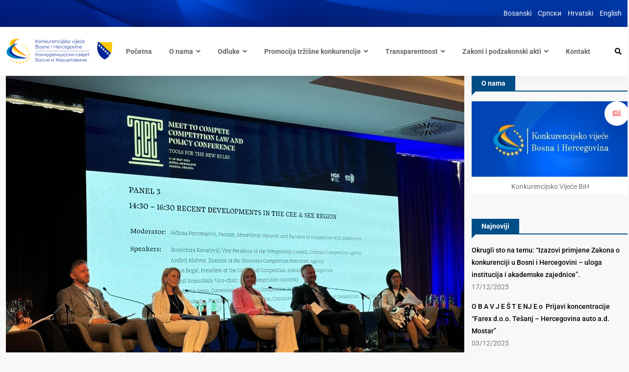

--- FILE ---
content_type: text/html; charset=UTF-8
request_url: https://bihkonk.gov.ba/konferencija-meet-to-compete-competition-law-and-policy-conference-tools-for-the-new-rules/
body_size: 17906
content:
<!doctype html>
<html lang="bs-BA">
<head>

	<meta charset="UTF-8">
	<meta name="viewport" content="width=device-width, initial-scale=1">
	<link rel="profile" href="https://gmpg.org/xfn/11">

	<title>KONFERENCIJA MEET TO COMPETE COMPETITION LAW AND POLICY CONFERENCE “TOOLS FOR THE NEW RULES“ &#8211; Konkurencijsko vijeće BiH</title>
<meta name='robots' content='max-image-preview:large' />
<link rel="alternate" href="https://bihkonk.gov.ba/konferencija-meet-to-compete-competition-law-and-policy-conference-tools-for-the-new-rules/" hreflang="bs" />
<link rel="alternate" href="https://bihkonk.gov.ba/sr/%d0%ba%d0%be%d0%bd%d1%84%d0%b5%d1%80%d0%b5%d0%bd%d1%86%d0%b8%d1%98%d0%b0-meet-to-compete-competition-law-and-policy-conference-tools-for-the-new-rules/" hreflang="sr" />
<link rel="alternate" href="https://bihkonk.gov.ba/en/conference-meet-to-compete-competition-law-and-policy-conference-tools-for-the-new-rules/" hreflang="en" />
<link rel='dns-prefetch' href='//www.googletagmanager.com' />
<link rel='dns-prefetch' href='//fonts.googleapis.com' />
<link rel="alternate" type="application/rss+xml" title="Konkurencijsko vijeće BiH &raquo; novosti" href="https://bihkonk.gov.ba/feed/" />
<link rel="alternate" type="application/rss+xml" title="Konkurencijsko vijeće BiH &raquo;  novosti o komentarima" href="https://bihkonk.gov.ba/comments/feed/" />
<link rel="alternate" title="oEmbed (JSON)" type="application/json+oembed" href="https://bihkonk.gov.ba/wp-json/oembed/1.0/embed?url=https%3A%2F%2Fbihkonk.gov.ba%2Fkonferencija-meet-to-compete-competition-law-and-policy-conference-tools-for-the-new-rules%2F&#038;lang=bs" />
<link rel="alternate" title="oEmbed (XML)" type="text/xml+oembed" href="https://bihkonk.gov.ba/wp-json/oembed/1.0/embed?url=https%3A%2F%2Fbihkonk.gov.ba%2Fkonferencija-meet-to-compete-competition-law-and-policy-conference-tools-for-the-new-rules%2F&#038;format=xml&#038;lang=bs" />
<meta property="og:image" content="https://bihkonk.gov.ba/wp-content/uploads/2024/05/IMG-67519b3454b0e6a472daeb9c8a318dc5-V.jpg" /><meta name="description" content="Predsjednica Konkurencijskog vijeća Adisa Begić, i članica vijeća, Ninela Salihbašić su učestvovale na Konferenciji o pravu i politici"><link rel="apple-touch-icon" href="https://bihkonk.gov.ba/wp-content/uploads/2024/05/IMG-67519b3454b0e6a472daeb9c8a318dc5-V.jpg"><style id='wp-img-auto-sizes-contain-inline-css' type='text/css'>
img:is([sizes=auto i],[sizes^="auto," i]){contain-intrinsic-size:3000px 1500px}
/*# sourceURL=wp-img-auto-sizes-contain-inline-css */
</style>
<link rel='stylesheet' id='twb-open-sans-css' href='https://fonts.googleapis.com/css?family=Open+Sans%3A300%2C400%2C500%2C600%2C700%2C800&#038;display=swap&#038;ver=6.9' type='text/css' media='all' />
<link rel='stylesheet' id='twbbwg-global-css' href='https://bihkonk.gov.ba/wp-content/plugins/photo-gallery/booster/assets/css/global.css?ver=1.0.0' type='text/css' media='all' />
<style id='wp-emoji-styles-inline-css' type='text/css'>

	img.wp-smiley, img.emoji {
		display: inline !important;
		border: none !important;
		box-shadow: none !important;
		height: 1em !important;
		width: 1em !important;
		margin: 0 0.07em !important;
		vertical-align: -0.1em !important;
		background: none !important;
		padding: 0 !important;
	}
/*# sourceURL=wp-emoji-styles-inline-css */
</style>
<link rel='stylesheet' id='wp-block-library-css' href='https://bihkonk.gov.ba/wp-includes/css/dist/block-library/style.min.css?ver=6.9' type='text/css' media='all' />
<style id='global-styles-inline-css' type='text/css'>
:root{--wp--preset--aspect-ratio--square: 1;--wp--preset--aspect-ratio--4-3: 4/3;--wp--preset--aspect-ratio--3-4: 3/4;--wp--preset--aspect-ratio--3-2: 3/2;--wp--preset--aspect-ratio--2-3: 2/3;--wp--preset--aspect-ratio--16-9: 16/9;--wp--preset--aspect-ratio--9-16: 9/16;--wp--preset--color--black: #000000;--wp--preset--color--cyan-bluish-gray: #abb8c3;--wp--preset--color--white: #ffffff;--wp--preset--color--pale-pink: #f78da7;--wp--preset--color--vivid-red: #cf2e2e;--wp--preset--color--luminous-vivid-orange: #ff6900;--wp--preset--color--luminous-vivid-amber: #fcb900;--wp--preset--color--light-green-cyan: #7bdcb5;--wp--preset--color--vivid-green-cyan: #00d084;--wp--preset--color--pale-cyan-blue: #8ed1fc;--wp--preset--color--vivid-cyan-blue: #0693e3;--wp--preset--color--vivid-purple: #9b51e0;--wp--preset--gradient--vivid-cyan-blue-to-vivid-purple: linear-gradient(135deg,rgb(6,147,227) 0%,rgb(155,81,224) 100%);--wp--preset--gradient--light-green-cyan-to-vivid-green-cyan: linear-gradient(135deg,rgb(122,220,180) 0%,rgb(0,208,130) 100%);--wp--preset--gradient--luminous-vivid-amber-to-luminous-vivid-orange: linear-gradient(135deg,rgb(252,185,0) 0%,rgb(255,105,0) 100%);--wp--preset--gradient--luminous-vivid-orange-to-vivid-red: linear-gradient(135deg,rgb(255,105,0) 0%,rgb(207,46,46) 100%);--wp--preset--gradient--very-light-gray-to-cyan-bluish-gray: linear-gradient(135deg,rgb(238,238,238) 0%,rgb(169,184,195) 100%);--wp--preset--gradient--cool-to-warm-spectrum: linear-gradient(135deg,rgb(74,234,220) 0%,rgb(151,120,209) 20%,rgb(207,42,186) 40%,rgb(238,44,130) 60%,rgb(251,105,98) 80%,rgb(254,248,76) 100%);--wp--preset--gradient--blush-light-purple: linear-gradient(135deg,rgb(255,206,236) 0%,rgb(152,150,240) 100%);--wp--preset--gradient--blush-bordeaux: linear-gradient(135deg,rgb(254,205,165) 0%,rgb(254,45,45) 50%,rgb(107,0,62) 100%);--wp--preset--gradient--luminous-dusk: linear-gradient(135deg,rgb(255,203,112) 0%,rgb(199,81,192) 50%,rgb(65,88,208) 100%);--wp--preset--gradient--pale-ocean: linear-gradient(135deg,rgb(255,245,203) 0%,rgb(182,227,212) 50%,rgb(51,167,181) 100%);--wp--preset--gradient--electric-grass: linear-gradient(135deg,rgb(202,248,128) 0%,rgb(113,206,126) 100%);--wp--preset--gradient--midnight: linear-gradient(135deg,rgb(2,3,129) 0%,rgb(40,116,252) 100%);--wp--preset--font-size--small: 13px;--wp--preset--font-size--medium: 20px;--wp--preset--font-size--large: 36px;--wp--preset--font-size--x-large: 42px;--wp--preset--spacing--20: 0.44rem;--wp--preset--spacing--30: 0.67rem;--wp--preset--spacing--40: 1rem;--wp--preset--spacing--50: 1.5rem;--wp--preset--spacing--60: 2.25rem;--wp--preset--spacing--70: 3.38rem;--wp--preset--spacing--80: 5.06rem;--wp--preset--shadow--natural: 6px 6px 9px rgba(0, 0, 0, 0.2);--wp--preset--shadow--deep: 12px 12px 50px rgba(0, 0, 0, 0.4);--wp--preset--shadow--sharp: 6px 6px 0px rgba(0, 0, 0, 0.2);--wp--preset--shadow--outlined: 6px 6px 0px -3px rgb(255, 255, 255), 6px 6px rgb(0, 0, 0);--wp--preset--shadow--crisp: 6px 6px 0px rgb(0, 0, 0);}:where(.is-layout-flex){gap: 0.5em;}:where(.is-layout-grid){gap: 0.5em;}body .is-layout-flex{display: flex;}.is-layout-flex{flex-wrap: wrap;align-items: center;}.is-layout-flex > :is(*, div){margin: 0;}body .is-layout-grid{display: grid;}.is-layout-grid > :is(*, div){margin: 0;}:where(.wp-block-columns.is-layout-flex){gap: 2em;}:where(.wp-block-columns.is-layout-grid){gap: 2em;}:where(.wp-block-post-template.is-layout-flex){gap: 1.25em;}:where(.wp-block-post-template.is-layout-grid){gap: 1.25em;}.has-black-color{color: var(--wp--preset--color--black) !important;}.has-cyan-bluish-gray-color{color: var(--wp--preset--color--cyan-bluish-gray) !important;}.has-white-color{color: var(--wp--preset--color--white) !important;}.has-pale-pink-color{color: var(--wp--preset--color--pale-pink) !important;}.has-vivid-red-color{color: var(--wp--preset--color--vivid-red) !important;}.has-luminous-vivid-orange-color{color: var(--wp--preset--color--luminous-vivid-orange) !important;}.has-luminous-vivid-amber-color{color: var(--wp--preset--color--luminous-vivid-amber) !important;}.has-light-green-cyan-color{color: var(--wp--preset--color--light-green-cyan) !important;}.has-vivid-green-cyan-color{color: var(--wp--preset--color--vivid-green-cyan) !important;}.has-pale-cyan-blue-color{color: var(--wp--preset--color--pale-cyan-blue) !important;}.has-vivid-cyan-blue-color{color: var(--wp--preset--color--vivid-cyan-blue) !important;}.has-vivid-purple-color{color: var(--wp--preset--color--vivid-purple) !important;}.has-black-background-color{background-color: var(--wp--preset--color--black) !important;}.has-cyan-bluish-gray-background-color{background-color: var(--wp--preset--color--cyan-bluish-gray) !important;}.has-white-background-color{background-color: var(--wp--preset--color--white) !important;}.has-pale-pink-background-color{background-color: var(--wp--preset--color--pale-pink) !important;}.has-vivid-red-background-color{background-color: var(--wp--preset--color--vivid-red) !important;}.has-luminous-vivid-orange-background-color{background-color: var(--wp--preset--color--luminous-vivid-orange) !important;}.has-luminous-vivid-amber-background-color{background-color: var(--wp--preset--color--luminous-vivid-amber) !important;}.has-light-green-cyan-background-color{background-color: var(--wp--preset--color--light-green-cyan) !important;}.has-vivid-green-cyan-background-color{background-color: var(--wp--preset--color--vivid-green-cyan) !important;}.has-pale-cyan-blue-background-color{background-color: var(--wp--preset--color--pale-cyan-blue) !important;}.has-vivid-cyan-blue-background-color{background-color: var(--wp--preset--color--vivid-cyan-blue) !important;}.has-vivid-purple-background-color{background-color: var(--wp--preset--color--vivid-purple) !important;}.has-black-border-color{border-color: var(--wp--preset--color--black) !important;}.has-cyan-bluish-gray-border-color{border-color: var(--wp--preset--color--cyan-bluish-gray) !important;}.has-white-border-color{border-color: var(--wp--preset--color--white) !important;}.has-pale-pink-border-color{border-color: var(--wp--preset--color--pale-pink) !important;}.has-vivid-red-border-color{border-color: var(--wp--preset--color--vivid-red) !important;}.has-luminous-vivid-orange-border-color{border-color: var(--wp--preset--color--luminous-vivid-orange) !important;}.has-luminous-vivid-amber-border-color{border-color: var(--wp--preset--color--luminous-vivid-amber) !important;}.has-light-green-cyan-border-color{border-color: var(--wp--preset--color--light-green-cyan) !important;}.has-vivid-green-cyan-border-color{border-color: var(--wp--preset--color--vivid-green-cyan) !important;}.has-pale-cyan-blue-border-color{border-color: var(--wp--preset--color--pale-cyan-blue) !important;}.has-vivid-cyan-blue-border-color{border-color: var(--wp--preset--color--vivid-cyan-blue) !important;}.has-vivid-purple-border-color{border-color: var(--wp--preset--color--vivid-purple) !important;}.has-vivid-cyan-blue-to-vivid-purple-gradient-background{background: var(--wp--preset--gradient--vivid-cyan-blue-to-vivid-purple) !important;}.has-light-green-cyan-to-vivid-green-cyan-gradient-background{background: var(--wp--preset--gradient--light-green-cyan-to-vivid-green-cyan) !important;}.has-luminous-vivid-amber-to-luminous-vivid-orange-gradient-background{background: var(--wp--preset--gradient--luminous-vivid-amber-to-luminous-vivid-orange) !important;}.has-luminous-vivid-orange-to-vivid-red-gradient-background{background: var(--wp--preset--gradient--luminous-vivid-orange-to-vivid-red) !important;}.has-very-light-gray-to-cyan-bluish-gray-gradient-background{background: var(--wp--preset--gradient--very-light-gray-to-cyan-bluish-gray) !important;}.has-cool-to-warm-spectrum-gradient-background{background: var(--wp--preset--gradient--cool-to-warm-spectrum) !important;}.has-blush-light-purple-gradient-background{background: var(--wp--preset--gradient--blush-light-purple) !important;}.has-blush-bordeaux-gradient-background{background: var(--wp--preset--gradient--blush-bordeaux) !important;}.has-luminous-dusk-gradient-background{background: var(--wp--preset--gradient--luminous-dusk) !important;}.has-pale-ocean-gradient-background{background: var(--wp--preset--gradient--pale-ocean) !important;}.has-electric-grass-gradient-background{background: var(--wp--preset--gradient--electric-grass) !important;}.has-midnight-gradient-background{background: var(--wp--preset--gradient--midnight) !important;}.has-small-font-size{font-size: var(--wp--preset--font-size--small) !important;}.has-medium-font-size{font-size: var(--wp--preset--font-size--medium) !important;}.has-large-font-size{font-size: var(--wp--preset--font-size--large) !important;}.has-x-large-font-size{font-size: var(--wp--preset--font-size--x-large) !important;}
/*# sourceURL=global-styles-inline-css */
</style>

<style id='classic-theme-styles-inline-css' type='text/css'>
/*! This file is auto-generated */
.wp-block-button__link{color:#fff;background-color:#32373c;border-radius:9999px;box-shadow:none;text-decoration:none;padding:calc(.667em + 2px) calc(1.333em + 2px);font-size:1.125em}.wp-block-file__button{background:#32373c;color:#fff;text-decoration:none}
/*# sourceURL=/wp-includes/css/classic-themes.min.css */
</style>
<link rel='stylesheet' id='contact-form-7-css' href='https://bihkonk.gov.ba/wp-content/plugins/contact-form-7/includes/css/styles.css?ver=6.1.4' type='text/css' media='all' />
<link rel='stylesheet' id='bwg_fonts-css' href='https://bihkonk.gov.ba/wp-content/plugins/photo-gallery/css/bwg-fonts/fonts.css?ver=0.0.1' type='text/css' media='all' />
<link rel='stylesheet' id='sumoselect-css' href='https://bihkonk.gov.ba/wp-content/plugins/photo-gallery/css/sumoselect.min.css?ver=3.4.6' type='text/css' media='all' />
<link rel='stylesheet' id='mCustomScrollbar-css' href='https://bihkonk.gov.ba/wp-content/plugins/photo-gallery/css/jquery.mCustomScrollbar.min.css?ver=3.1.5' type='text/css' media='all' />
<link rel='stylesheet' id='bwg_googlefonts-css' href='https://fonts.googleapis.com/css?family=Ubuntu&#038;subset=greek,latin,greek-ext,vietnamese,cyrillic-ext,latin-ext,cyrillic' type='text/css' media='all' />
<link rel='stylesheet' id='bwg_frontend-css' href='https://bihkonk.gov.ba/wp-content/plugins/photo-gallery/css/styles.min.css?ver=1.8.35' type='text/css' media='all' />
<link rel='stylesheet' id='wpsm_ac-font-awesome-front-css' href='https://bihkonk.gov.ba/wp-content/plugins/responsive-accordion-and-collapse/css/font-awesome/css/font-awesome.min.css?ver=6.9' type='text/css' media='all' />
<link rel='stylesheet' id='wpsm_ac_bootstrap-front-css' href='https://bihkonk.gov.ba/wp-content/plugins/responsive-accordion-and-collapse/css/bootstrap-front.css?ver=6.9' type='text/css' media='all' />
<link rel='stylesheet' id='element-ready-widgets-css' href='https://bihkonk.gov.ba/wp-content/plugins/element-ready-lite/assets/css/widgets.min.css?ver=1766430949' type='text/css' media='all' />
<link rel='stylesheet' id='binduz-fonts-css' href='https://fonts.googleapis.com/css?family=Roboto%3A300%2C400%2C500%2C600%2C700%2C900&#038;ver=1.1.0' type='text/css' media='all' />
<link rel='stylesheet' id='bootstrap-css' href='https://bihkonk.gov.ba/wp-content/themes/binduz/assets/css/bootstrap.min.css?ver=1.1.0' type='text/css' media='all' />
<link rel='stylesheet' id='fontawesome-css' href='https://bihkonk.gov.ba/wp-content/themes/binduz/assets/css/font-awesome.min.css?ver=1.1.0' type='text/css' media='all' />
<link rel='stylesheet' id='magnific-popup-css' href='https://bihkonk.gov.ba/wp-content/themes/binduz/assets/css/magnific-popup.css?ver=1.1.0' type='text/css' media='all' />
<link rel='stylesheet' id='nice-select-css' href='https://bihkonk.gov.ba/wp-content/plugins/element-ready-lite/assets/css/nice-select.css?ver=6.9' type='text/css' media='all' />
<link rel='stylesheet' id='slick-css' href='https://bihkonk.gov.ba/wp-content/plugins/element-ready-lite/assets/css/slick.min.css?ver=6.9' type='text/css' media='all' />
<link rel='stylesheet' id='binduz-wp-default-css' href='https://bihkonk.gov.ba/wp-content/themes/binduz/assets/css/wp-default.css?ver=1.1.0' type='text/css' media='all' />
<link rel='stylesheet' id='binduz-blog-css' href='https://bihkonk.gov.ba/wp-content/themes/binduz/assets/css/blog.css?ver=1.1.0' type='text/css' media='all' />
<link rel='stylesheet' id='binduz-style-css' href='https://bihkonk.gov.ba/wp-content/themes/binduz/assets/css/style.css?ver=1.1.0' type='text/css' media='all' />
<style id='binduz-style-inline-css' type='text/css'>

	  	   body{
				  background:#f8f8f8;
			   } 
			
				body{
					font-style:normal;font-size:14px;font-weight:400;
				} 
			
			h1,h2{
				font-style:normal;font-weight:700;
				} 
		   
				h3{ 
					font-style:normal;font-weight:700; 
				}
			
				h4,h5{ 
					font-style:normal;font-weight:700; 
				}
			 
			.binduz-er-author-item .binduz-er-content .binduz-er-meta-item a span i, .binduz-er-author-item .binduz-er-content .binduz-er-meta-author .binduz-er-meta-list ul li i,
			.binduz-er-author-item .binduz-er-content .binduz-er-meta-author .binduz-er-author span span i,
			.binduz-er-author-item .binduz-er-content .binduz-er-meta-item .binduz-er-meta-date span i,
			.binduz-er-author-item .binduz-er-content .binduz-er-meta-author .binduz-er-author span i{
                    color:#004e87;
                    }
                 
			.binduz-er-author-item .binduz-er-content .binduz-er-title a{
                        color:#002395;
                        }
                 
			.qs__blog__sidebar {
				padding-top:0px;
				}
			 
			.qs__blog__sidebar {
				padding-bottom:0px;
				}
			 
			.qs__blog__sidebar{
				padding-left:0px;
				padding-right:0px;
				}
			 
			.qs__blog__sidebar .widget .widget-title {
				margin-bottom:0px;
				
				}
			 
			.qs__blog__sidebar .widget .widget-title {
				margin-top:0px;
				
				}
			 
			.qs__blog__sidebar .widget {
				margin-bottom:0px;
				
				}
			
			.qs__blog__footer__top__area {
				background: #1b2648;
			}
		
			.qs__blog__footer__bottom__area {
					background: #fecb00;
				}
			
			.qs__blog__footer__copyright p {
					font-size: 10px;
				}
			
			.qs__blog__footer__copyright p{
					color: #999999;
				}
			
			.qs__blog__footer__copyright p a{
					color: #fecb00;
				}
			
			.qs__blog__footer__area .widget-title , .qs__blog__footer__area .widget-title2{
					margin-top: 0px;
				}
			
			.qs__blog__footer__area .widget-title , .qs__blog__footer__area .widget-title2{
					margin-bottom: 0px;
				}
			
					.binduz-er-top-header-area .binduz-er-bg-cover{
						background-image: url("https://bihkonk.gov.ba/wp-content/uploads/2023/02/top_header.png");
						}
					
/*# sourceURL=binduz-style-inline-css */
</style>
<link rel='stylesheet' id='fw-ext-builder-frontend-grid-css' href='https://bihkonk.gov.ba/wp-content/plugins/unyson/framework/extensions/builder/static/css/frontend-grid.css?ver=1.2.12' type='text/css' media='all' />
<link rel='stylesheet' id='fw-ext-forms-default-styles-css' href='https://bihkonk.gov.ba/wp-content/plugins/unyson/framework/extensions/forms/static/css/frontend.css?ver=2.7.31' type='text/css' media='all' />
<!--n2css--><!--n2js--><script type="text/javascript" src="https://bihkonk.gov.ba/wp-includes/js/jquery/jquery.min.js?ver=3.7.1" id="jquery-core-js"></script>
<script type="text/javascript" src="https://bihkonk.gov.ba/wp-includes/js/jquery/jquery-migrate.min.js?ver=3.4.1" id="jquery-migrate-js"></script>
<script type="text/javascript" src="https://bihkonk.gov.ba/wp-content/plugins/photo-gallery/booster/assets/js/circle-progress.js?ver=1.2.2" id="twbbwg-circle-js"></script>
<script type="text/javascript" id="twbbwg-global-js-extra">
/* <![CDATA[ */
var twb = {"nonce":"c0b781cfb7","ajax_url":"https://bihkonk.gov.ba/wp-admin/admin-ajax.php","plugin_url":"https://bihkonk.gov.ba/wp-content/plugins/photo-gallery/booster","href":"https://bihkonk.gov.ba/wp-admin/admin.php?page=twbbwg_photo-gallery"};
var twb = {"nonce":"c0b781cfb7","ajax_url":"https://bihkonk.gov.ba/wp-admin/admin-ajax.php","plugin_url":"https://bihkonk.gov.ba/wp-content/plugins/photo-gallery/booster","href":"https://bihkonk.gov.ba/wp-admin/admin.php?page=twbbwg_photo-gallery"};
//# sourceURL=twbbwg-global-js-extra
/* ]]> */
</script>
<script type="text/javascript" src="https://bihkonk.gov.ba/wp-content/plugins/photo-gallery/booster/assets/js/global.js?ver=1.0.0" id="twbbwg-global-js"></script>
<script type="text/javascript" src="https://bihkonk.gov.ba/wp-content/plugins/photo-gallery/js/jquery.sumoselect.min.js?ver=3.4.6" id="sumoselect-js"></script>
<script type="text/javascript" src="https://bihkonk.gov.ba/wp-content/plugins/photo-gallery/js/tocca.min.js?ver=2.0.9" id="bwg_mobile-js"></script>
<script type="text/javascript" src="https://bihkonk.gov.ba/wp-content/plugins/photo-gallery/js/jquery.mCustomScrollbar.concat.min.js?ver=3.1.5" id="mCustomScrollbar-js"></script>
<script type="text/javascript" src="https://bihkonk.gov.ba/wp-content/plugins/photo-gallery/js/jquery.fullscreen.min.js?ver=0.6.0" id="jquery-fullscreen-js"></script>
<script type="text/javascript" id="bwg_frontend-js-extra">
/* <![CDATA[ */
var bwg_objectsL10n = {"bwg_field_required":"field is required.","bwg_mail_validation":"This is not a valid email address.","bwg_search_result":"There are no images matching your search.","bwg_select_tag":"Select Tag","bwg_order_by":"Order By","bwg_search":"Search","bwg_show_ecommerce":"Show Ecommerce","bwg_hide_ecommerce":"Hide Ecommerce","bwg_show_comments":"Show Comments","bwg_hide_comments":"Hide Comments","bwg_restore":"Restore","bwg_maximize":"Maximize","bwg_fullscreen":"Fullscreen","bwg_exit_fullscreen":"Exit Fullscreen","bwg_search_tag":"SEARCH...","bwg_tag_no_match":"No tags found","bwg_all_tags_selected":"All tags selected","bwg_tags_selected":"tags selected","play":"Play","pause":"Pause","is_pro":"","bwg_play":"Play","bwg_pause":"Pause","bwg_hide_info":"Hide info","bwg_show_info":"Show info","bwg_hide_rating":"Hide rating","bwg_show_rating":"Show rating","ok":"Ok","cancel":"Cancel","select_all":"Select all","lazy_load":"0","lazy_loader":"https://bihkonk.gov.ba/wp-content/plugins/photo-gallery/images/ajax_loader.png","front_ajax":"0","bwg_tag_see_all":"see all tags","bwg_tag_see_less":"see less tags"};
//# sourceURL=bwg_frontend-js-extra
/* ]]> */
</script>
<script type="text/javascript" src="https://bihkonk.gov.ba/wp-content/plugins/photo-gallery/js/scripts.min.js?ver=1.8.35" id="bwg_frontend-js"></script>

<!-- Google tag (gtag.js) snippet added by Site Kit -->
<!-- Google Analytics snippet added by Site Kit -->
<script type="text/javascript" src="https://www.googletagmanager.com/gtag/js?id=GT-P8RCZ67" id="google_gtagjs-js" async></script>
<script type="text/javascript" id="google_gtagjs-js-after">
/* <![CDATA[ */
window.dataLayer = window.dataLayer || [];function gtag(){dataLayer.push(arguments);}
gtag("set","linker",{"domains":["bihkonk.gov.ba"]});
gtag("js", new Date());
gtag("set", "developer_id.dZTNiMT", true);
gtag("config", "GT-P8RCZ67");
//# sourceURL=google_gtagjs-js-after
/* ]]> */
</script>
<link rel="https://api.w.org/" href="https://bihkonk.gov.ba/wp-json/" /><link rel="alternate" title="JSON" type="application/json" href="https://bihkonk.gov.ba/wp-json/wp/v2/posts/25473" /><link rel="EditURI" type="application/rsd+xml" title="RSD" href="https://bihkonk.gov.ba/xmlrpc.php?rsd" />
<meta name="generator" content="WordPress 6.9" />
<link rel="canonical" href="https://bihkonk.gov.ba/konferencija-meet-to-compete-competition-law-and-policy-conference-tools-for-the-new-rules/" />
<link rel='shortlink' href='https://bihkonk.gov.ba/?p=25473' />
	<style>
		#element-ready-header-builder .element-ready-header-nav {
			display: none;
		}
	</style>
<meta name="generator" content="Site Kit by Google 1.167.0" /><meta name="generator" content="Elementor 3.33.0; features: additional_custom_breakpoints; settings: css_print_method-external, google_font-enabled, font_display-auto">
			<style>
				.e-con.e-parent:nth-of-type(n+4):not(.e-lazyloaded):not(.e-no-lazyload),
				.e-con.e-parent:nth-of-type(n+4):not(.e-lazyloaded):not(.e-no-lazyload) * {
					background-image: none !important;
				}
				@media screen and (max-height: 1024px) {
					.e-con.e-parent:nth-of-type(n+3):not(.e-lazyloaded):not(.e-no-lazyload),
					.e-con.e-parent:nth-of-type(n+3):not(.e-lazyloaded):not(.e-no-lazyload) * {
						background-image: none !important;
					}
				}
				@media screen and (max-height: 640px) {
					.e-con.e-parent:nth-of-type(n+2):not(.e-lazyloaded):not(.e-no-lazyload),
					.e-con.e-parent:nth-of-type(n+2):not(.e-lazyloaded):not(.e-no-lazyload) * {
						background-image: none !important;
					}
				}
			</style>
			<link rel="icon" href="https://bihkonk.gov.ba/wp-content/uploads/2023/01/cropped-front-bs-32x32.jpg" sizes="32x32" />
<link rel="icon" href="https://bihkonk.gov.ba/wp-content/uploads/2023/01/cropped-front-bs-192x192.jpg" sizes="192x192" />
<link rel="apple-touch-icon" href="https://bihkonk.gov.ba/wp-content/uploads/2023/01/cropped-front-bs-180x180.jpg" />
<meta name="msapplication-TileImage" content="https://bihkonk.gov.ba/wp-content/uploads/2023/01/cropped-front-bs-270x270.jpg" />
		<style type="text/css" id="wp-custom-css">
			    @media only screen and (min-width: 992px) and (max-width: 1366px) {
	.binduz-er-hero-area .binduz-er-hero-news-portal{
		right: 0;
			}
.elementor-1628 .elementor-element.elementor-element-303c6399 .binduz-er-sidebar-categories .binduz-er-categories-list, .elementor-1628 .elementor-element.elementor-element-303c6399 .binduz-er-favorites-categories-box {
    margin: 55px 0px 0px 0px;
}
			.binduz-er-sidebar-latest-post-box .binduz-er-sidebar-latest-post-item{
				display: flex;
			}
.elementor-2004 .elementor-element.elementor-element-c90b0fb>.elementor-element-populated, .treca_footer_kolona {
    padding: 20px 90px 0 0px !important;
}
.binduz-er-populer-news-sidebar-post {
    padding-right: 100px;
}
			.binduz-er-sidebar-add-box{
				width: 50%;
			}
			.elementor-icon-box-content .elementor-icon-box-title{
				font-size: 26px !important;
			}
}


.binduz-er-post-prev-next a span{
	color: #777777;
}
.binduz-er-title, .nav-item a, .binduz-er-meta-categories a{
  text-transform: none !important;
}
.binduz-er-archived-sidebar-about .binduz-er-user{
	width: 100%;
}
.binduz-er-archived-sidebar-about{
	padding-top: 0;
}
.binduz-er-archived-sidebar-about .binduz-er-title{
	display: none;
}
.navbar .navbar-nav .nav-item a{
	font-size: 14px!important;
	margin-right: 10px !important;
	margin-left : 25px !important;
}

.binduz-er-sidebar-social .binduz-er-sidebar-title::before{
	border-top: 10px solid #002395;
}
.binduz-er-featured-item .binduz-er-thumb .binduz-er-icon i,
.binduz-er-trending-news-box .binduz-er-video-post.binduz-er-recently-viewed-item .binduz-er-latest-news-item .binduz-er-content .binduz-er-meta-item .binduz-er-meta-categories a{
	background: #004e87 !important;
}
a:hover{
	color: #777!important;
}
.binduz-category-style2, .binduz-category-style5, .binduz-category-style6{
	margin-bottom: 20px;
}
.binduz-er-latest-news-item{
	padding-bottom: 0px;
	padding-top: 20px!important;
}
.binduz-er-author-item .binduz-er-content .binduz-er-title {
  font-size: 27px;
  line-height: 30px;
}
.archive .binduz-er-breadcrumb-area {
  margin-bottom: 10px;
}
.binduz-er-populer-news-sidebar-post {
  padding-right: 30px;
}
.binduz-er-sidebar-latest-post-item .binduz-er-thumb{
	display: none;
}
.binduz-er-author-item-layout-1 .qs__blog__widget__area{
	padding-top: 0!important;
	margin-top: 0!important;
}
.binduz-er-author-item .binduz-er-content .binduz-er-meta-item .binduz-er-meta-categories a{
	background-color: #004e87;
	color: #fff;
}
.binduz-er-sidebar-title .binduz-er-title{
	background-color: #004e87;
	color: #fff;
}
.binduz-er-sidebar-title{
	border-bottom: 2px solid #004e87 !important;
}
.qs__blog__sidebar .binduz-er-sidebar-title::before{
	border-top: 10px solid #004e87;
border-right: 10px solid transparent;
}
.binduz-er-sidebar-social .binduz-er-sidebar-title .binduz-er-title{
	background-color: #004e87;
	color: #fff;
}
.binduz-er-back-to-top, .elementor-tab-title.elementor-active, .qs__blog__posts__pagination ul li span.current{
	background-color: #004e87 !important;
	border: none;
}
.qs__blog__posts__pagination ul li a:hover{
	background-color: #004e87 !important;
	border: none;
}
.binduz-er-populer-news-sidebar-post .binduz-er-popular-news-title ul li.nav-item a.active{
	color: #004e87;
}
.binduz-er-sidebar-latest-post-box .binduz-er-sidebar-latest-post-item .binduz-er-content .binduz-er-title {
  font-size: 15px;
  line-height: 20px;
}
.elementor-widget-tabs .elementor-tab-desktop-title {
	padding: 17px 17px;}

/*IKONICE NA */

#vesti .binduz-er-thumb .fa-image::before {
  content: url(/wp-content/uploads/2023/02/vijesti-bijelo-e1677625111736.png);!important
}
#vesti .binduz-er-content .fa-image::before {
	content: url(/wp-content/uploads/2023/02/vijesti-plavo-e1677625176135.png);!important
}
#saopstenja .binduz-er-thumb .fa-image::before {
  content: url(/wp-content/uploads/2023/02/saopstenja-bijelo-e1677625388136.png);!important
}
#saopstenja .binduz-er-content .fa-image::before {
	content: url(/wp-content/uploads/2023/02/saopstenja-plavo-e1677625398796.png);!important
}
#obavjestenja .binduz-er-thumb .fa-image::before {
  content: url(/wp-content/uploads/2023/02/obavjestenja-bijelo-e1677625030236.png);!important
}
#obavjestenja .binduz-er-content .fa-image::before {
	content: url(/wp-content/uploads/2023/02/obavjestenja-plavo-e1677624272568.png);!important
}

#primjena_zakona .elementor-widget-container{
	padding: 55px 30px 55px 30px !important;
}
.dual__text__first{display: none !important;}
.binduz-er-archived-sidebar-about ul{
	padding-bottom: 0!important;
	margin: 0!important;
}
.binduz-er-back-to-top{
	display: none;
}
@media only screen and (max-width: 600px) {
	.binduz-er-trending-news-box .binduz-er-trending-news-topbar .binduz-er-title::before{
		display: none!important;
	}
	  @media (max-width: 767px)
.elementor-1628 .elementor-element.elementor-element-b47ac4a .binduz-er-post-heading {
  width: 100% !important;
}
	.binduz-er-trending-news-box .binduz-er-trending-news-topbar ul li:first-child{
		margin-right: 0!important;
	}
	.binduz-er-trending-news-box-area .binduz-er-trending-news-box {
  padding: 0;
}
	.binduz-er-latest-news-item{
		padding: 10px!important;
	}
	.qs__blog__widget__area {
  padding: 10px!important;
}
	.widget_media_image img{
		width: 100%!important;
	}
	.bindus__post__details__content{
		padding: 10px!important;
	}
	.navbar .binduz-er-navbar-btn .binduz-er-widget{
		display: flex!important;
	}
	.binduz-er-header-area .navigation .navbar .navbar-brand{
		width: 70%;
	}
	.navbar .binduz-er-navbar-btn{
		width: 25%;
	}
	.navbar .binduz-er-navbar-btn .binduz-er-widget a{
		padding-left: 5px !important;
		margin-left: 0!important;
	}
}
		</style>
		<link rel='stylesheet' id='elementor-frontend-css' href='https://bihkonk.gov.ba/wp-content/plugins/elementor/assets/css/frontend.min.css?ver=3.33.0' type='text/css' media='all' />
<link rel='stylesheet' id='elementor-post-2004-css' href='https://bihkonk.gov.ba/wp-content/uploads/elementor/css/post-2004.css?ver=1766311133' type='text/css' media='all' />
<link rel='stylesheet' id='element-ready-er-grid-css' href='https://bihkonk.gov.ba/wp-content/plugins/element-ready-lite/assets/css/er-grid.css?ver=6.9' type='text/css' media='all' />
<link rel='stylesheet' id='widget-image-css' href='https://bihkonk.gov.ba/wp-content/plugins/elementor/assets/css/widget-image.min.css?ver=3.33.0' type='text/css' media='all' />
<link rel='stylesheet' id='eready-simple-navigation-css' href='https://bihkonk.gov.ba/wp-content/plugins/element-ready-lite/assets/css/widgets/navigation.css?ver=6.9' type='text/css' media='all' />
<link rel='stylesheet' id='eready-modern-navigation-css-css' href='https://bihkonk.gov.ba/wp-content/plugins/element-ready-lite/assets/css/widgets/modern-nav.css?ver=6.9' type='text/css' media='all' />
<link rel='stylesheet' id='elementor-icons-css' href='https://bihkonk.gov.ba/wp-content/plugins/elementor/assets/lib/eicons/css/elementor-icons.min.css?ver=5.44.0' type='text/css' media='all' />
<link rel='stylesheet' id='elementor-post-8-css' href='https://bihkonk.gov.ba/wp-content/uploads/elementor/css/post-8.css?ver=1766311133' type='text/css' media='all' />
<link rel='stylesheet' id='elementor-gf-local-roboto-css' href='https://bihkonk.gov.ba/wp-content/uploads/elementor/google-fonts/css/roboto.css?ver=1742468587' type='text/css' media='all' />
<link rel='stylesheet' id='elementor-gf-local-robotoslab-css' href='https://bihkonk.gov.ba/wp-content/uploads/elementor/google-fonts/css/robotoslab.css?ver=1742468594' type='text/css' media='all' />
</head>

<body class="wp-singular post-template-default single single-post postid-25473 single-format-standard wp-theme-binduz metaslider-plugin sidebar-active elementor-default elementor-kit-8">

	<div class='binduz-er-back-to-top'>
                <p> Vrati se na vrh <i class='fal fa-long-arrow-right'></i></p>
            </div>     <a class="skip-link screen-reader-text" href="#site-content">Skip to content</a>
		

    
    <!--====== OFFCANVAS MENU PART START ======-->

    <div class="binduz-er-news-off_canvars_overlay"></div>
    <div class="binduz-er-news-offcanvas_menu">
        <div class="container-fluid">
            <div class="row">
                <div class="col-12">
                    <div class="binduz-er-news-offcanvas_menu_wrapper">
                        <div class="binduz-er-news-canvas_close">
                            <a href="javascript:void(0)"><i class="fal fa-times"></i></a>
                        </div>
                       
                        

    <ul class="text-center">
		
		<li class="lang-item lang-item-38 lang-item-bs current-lang lang-item-first"><a lang="bs-BA" hreflang="bs-BA" href="https://bihkonk.gov.ba/konferencija-meet-to-compete-competition-law-and-policy-conference-tools-for-the-new-rules/" aria-current="true">Bosanski</a></li>
	<li class="lang-item lang-item-41 lang-item-sr"><a lang="sr-RS" hreflang="sr-RS" href="https://bihkonk.gov.ba/sr/%d0%ba%d0%be%d0%bd%d1%84%d0%b5%d1%80%d0%b5%d0%bd%d1%86%d0%b8%d1%98%d0%b0-meet-to-compete-competition-law-and-policy-conference-tools-for-the-new-rules/">Српски</a></li>
	<li class="lang-item lang-item-45 lang-item-hr no-translation"><a lang="hr" hreflang="hr" href="https://bihkonk.gov.ba/hr/pocetna-hr/">Hrvatski</a></li>
	<li class="lang-item lang-item-49 lang-item-en"><a lang="en-GB" hreflang="en-GB" href="https://bihkonk.gov.ba/en/conference-meet-to-compete-competition-law-and-policy-conference-tools-for-the-new-rules/">English</a></li>
               
            </ul>
                        
                        <div class="binduz-er-news-logo mb-30 mt-30">
                             
                                <a href="https://bihkonk.gov.ba/">
                                                                            <img  class="img-fluid" src="//bihkonk.visia.ba/wp-content/uploads/2023/02/LOGO.png" alt="Konkurencijsko vijeće BiH">
                                                                    </a>
                                                    </div>
                        <div class="text-left">
                             <ul id="menu-glavni-meni" class="binduz-er-news-offcanvas_main_menu"><li id="menu-item-21537" class="menu-item menu-item-type-post_type menu-item-object-page menu-item-home menu-item-21537 nav-item"><a href="https://bihkonk.gov.ba/" class="binduz-er-nav-link">Početna</a></li>
<li id="menu-item-20808" class="menu-item menu-item-type-custom menu-item-object-custom menu-item-has-children menu-item-20808 nav-item binduz-dropdown"><a href="#" class="binduz-er-nav-link has-child binduz-dropdown-toggle" data-toggle="binduz-dropdown">O nama</a>
<ul class="binduz-er-news-sub-menu">
	<li id="menu-item-3899" class="menu-item menu-item-type-post_type menu-item-object-page menu-item-3899 nav-item"><a href="https://bihkonk.gov.ba/nadleznosti/" class=" binduz-dropdown-item">Nadležnosti</a>	<li id="menu-item-22598" class="menu-item menu-item-type-post_type menu-item-object-page menu-item-22598 nav-item"><a href="https://bihkonk.gov.ba/organizaciona-struktura/" class=" binduz-dropdown-item">Organizaciona struktura</a>	<li id="menu-item-21949" class="menu-item menu-item-type-post_type menu-item-object-page menu-item-21949 nav-item"><a href="https://bihkonk.gov.ba/clanovi/" class=" binduz-dropdown-item">Članovi</a>	<li id="menu-item-20813" class="menu-item menu-item-type-taxonomy menu-item-object-category menu-item-20813 nav-item"><a href="https://bihkonk.gov.ba/category/vodici-i-obrasci/" class=" binduz-dropdown-item">Vodiči i obrasci</a></ul>
</li>
<li id="menu-item-3901" class="menu-item menu-item-type-custom menu-item-object-custom menu-item-has-children menu-item-3901 nav-item binduz-dropdown"><a href="#" class="binduz-er-nav-link has-child binduz-dropdown-toggle" data-toggle="binduz-dropdown">Odluke</a>
<ul class="binduz-er-news-sub-menu">
	<li id="menu-item-20817" class="menu-item menu-item-type-taxonomy menu-item-object-category menu-item-20817 nav-item"><a href="https://bihkonk.gov.ba/category/koncentracije/" class=" binduz-dropdown-item">Koncentracije</a>	<li id="menu-item-20818" class="menu-item menu-item-type-taxonomy menu-item-object-category menu-item-20818 nav-item"><a href="https://bihkonk.gov.ba/category/zloupotreba-dominantnog-polozaja/" class=" binduz-dropdown-item">Zloupotreba dominantnog položaja</a>	<li id="menu-item-20819" class="menu-item menu-item-type-taxonomy menu-item-object-category menu-item-20819 nav-item"><a href="https://bihkonk.gov.ba/category/zabranjeni-sporazumi/" class=" binduz-dropdown-item">Zabranjeni sporazumi</a>	<li id="menu-item-22047" class="menu-item menu-item-type-taxonomy menu-item-object-category menu-item-22047 nav-item"><a href="https://bihkonk.gov.ba/category/izuzeca-sporazuma/" class=" binduz-dropdown-item">Izuzeća sporazuma</a>	<li id="menu-item-20820" class="menu-item menu-item-type-taxonomy menu-item-object-category menu-item-20820 nav-item"><a href="https://bihkonk.gov.ba/category/misljenja/" class=" binduz-dropdown-item">Mišljenja</a></ul>
</li>
<li id="menu-item-3902" class="menu-item menu-item-type-custom menu-item-object-custom menu-item-has-children menu-item-3902 nav-item binduz-dropdown"><a href="#" class="binduz-er-nav-link has-child binduz-dropdown-toggle" data-toggle="binduz-dropdown">Promocija tržišne konkurencije</a>
<ul class="binduz-er-news-sub-menu">
	<li id="menu-item-22048" class="menu-item menu-item-type-taxonomy menu-item-object-category menu-item-22048 nav-item"><a href="https://bihkonk.gov.ba/category/medjuinstitucionalna-saradnja/" class=" binduz-dropdown-item">Međuinstitucionalna saradnja</a>	<li id="menu-item-20822" class="menu-item menu-item-type-taxonomy menu-item-object-category menu-item-20822 nav-item"><a href="https://bihkonk.gov.ba/category/medunarodna-saradnja/" class=" binduz-dropdown-item">Međunarodna saradnja</a>	<li id="menu-item-20823" class="menu-item menu-item-type-taxonomy menu-item-object-category menu-item-20823 nav-item"><a href="https://bihkonk.gov.ba/category/publikacije/" class=" binduz-dropdown-item">Publikacije</a>	<li id="menu-item-22666" class="menu-item menu-item-type-post_type menu-item-object-page menu-item-22666 nav-item"><a href="https://bihkonk.gov.ba/video/" class=" binduz-dropdown-item">Video</a></ul>
</li>
<li id="menu-item-3903" class="menu-item menu-item-type-custom menu-item-object-custom menu-item-has-children menu-item-3903 nav-item binduz-dropdown"><a href="#" class="binduz-er-nav-link has-child binduz-dropdown-toggle" data-toggle="binduz-dropdown">Transparentnost</a>
<ul class="binduz-er-news-sub-menu">
	<li id="menu-item-23084" class="menu-item menu-item-type-taxonomy menu-item-object-category menu-item-23084 nav-item"><a href="https://bihkonk.gov.ba/category/interni-akti/" class=" binduz-dropdown-item">Interni akti</a>	<li id="menu-item-21188" class="menu-item menu-item-type-taxonomy menu-item-object-category menu-item-21188 nav-item"><a href="https://bihkonk.gov.ba/category/budzetska-transparentnost/" class=" binduz-dropdown-item">Budžetska transparentnost</a>	<li id="menu-item-22074" class="menu-item menu-item-type-taxonomy menu-item-object-category menu-item-has-children menu-item-22074 nav-item binduz-er-news-menu-item-has-children"><a href="https://bihkonk.gov.ba/category/strateski-dokumenti/" class=" binduz-dropdown-item">Strateški dokumenti</a>
	<ul class="binduz-er-news-sub-menu">
		<li id="menu-item-20824" class="menu-item menu-item-type-taxonomy menu-item-object-category menu-item-20824 nav-item"><a href="https://bihkonk.gov.ba/category/programi-rada/" class=" binduz-dropdown-item">Programi rada</a>		<li id="menu-item-20825" class="menu-item menu-item-type-taxonomy menu-item-object-category menu-item-20825 nav-item"><a href="https://bihkonk.gov.ba/category/izvjestaji/" class=" binduz-dropdown-item">Izvještaji</a>	</ul>
	<li id="menu-item-3904" class="menu-item menu-item-type-custom menu-item-object-custom menu-item-has-children menu-item-3904 nav-item binduz-er-news-menu-item-has-children"><a href="#" class=" binduz-dropdown-item">Javne nabavke</a>
	<ul class="binduz-er-news-sub-menu">
		<li id="menu-item-21189" class="menu-item menu-item-type-taxonomy menu-item-object-category menu-item-21189 nav-item"><a href="https://bihkonk.gov.ba/category/plan-javnih-nabavki/" class=" binduz-dropdown-item">Plan javnih nabavki</a>		<li id="menu-item-21190" class="menu-item menu-item-type-taxonomy menu-item-object-category menu-item-21190 nav-item"><a href="https://bihkonk.gov.ba/category/odluke-jn/" class=" binduz-dropdown-item">Odluke JN</a>		<li id="menu-item-21192" class="menu-item menu-item-type-taxonomy menu-item-object-category menu-item-21192 nav-item"><a href="https://bihkonk.gov.ba/category/registar-ugovora/" class=" binduz-dropdown-item">Registar ugovora</a>		<li id="menu-item-21193" class="menu-item menu-item-type-taxonomy menu-item-object-category menu-item-21193 nav-item"><a href="https://bihkonk.gov.ba/category/realizacija/" class=" binduz-dropdown-item">Realizacija</a>	</ul>
	<li id="menu-item-23164" class="menu-item menu-item-type-taxonomy menu-item-object-category menu-item-23164 nav-item"><a href="https://bihkonk.gov.ba/category/javne-konsultacije/" class=" binduz-dropdown-item">Javne konsultacije</a></ul>
</li>
<li id="menu-item-3905" class="menu-item menu-item-type-custom menu-item-object-custom menu-item-has-children menu-item-3905 nav-item binduz-dropdown"><a href="#" class="binduz-er-nav-link has-child binduz-dropdown-toggle" data-toggle="binduz-dropdown">Zakoni i podzakonski akti</a>
<ul class="binduz-er-news-sub-menu">
	<li id="menu-item-20833" class="menu-item menu-item-type-taxonomy menu-item-object-category menu-item-20833 nav-item"><a href="https://bihkonk.gov.ba/category/zakon-o-konkurenciji/" class=" binduz-dropdown-item">Zakon o konkurenciji</a>	<li id="menu-item-20832" class="menu-item menu-item-type-taxonomy menu-item-object-category menu-item-20832 nav-item"><a href="https://bihkonk.gov.ba/category/podzakonski-akti/" class=" binduz-dropdown-item">Podzakonski akti</a></ul>
</li>
<li id="menu-item-3898" class="menu-item menu-item-type-post_type menu-item-object-page menu-item-3898 nav-item"><a href="https://bihkonk.gov.ba/kontakt/" class="binduz-er-nav-link">Kontakt</a></li>
</ul>                        </div>
                        <div class="binduz-er-news-offcanvas_footer">
                           
                                                             <p>Konkurencijsko vijeće</p>
                                                                                          <ul>
                                                                            <li>
                                            <i class="fas fa-phone"></i> 
                                              
                                                ‌ +387‌ 33‌ 251‌ 406 
                                              
                                         </li>
                                                                            <li>
                                            <i class="fas fa-envelope"></i> 
                                              
                                                kontakt@bihkonk.gov.ba 
                                              
                                         </li>
                                                                            <li>
                                            <i class="fas fa-map-marker-alt"></i> 
                                              
                                                Dubrovačka 6, B zgrada, III sprat – 71000‌ Sarajevo 
                                              
                                         </li>
                                                                    </ul>
                                                    </div>
                    </div>
                </div>
            </div>
        </div>
    </div>

    <!--====== OFFCANVAS MENU PART ENDS ======-->    
    <!--====== SEARCH PART START ======-->
        
  <!--====== SEARCH PART START ======-->
  
          <div class="binduz-er-news-search-box">
            <div class="binduz-er-news-search-header">
                <div class="container mt-60">
                    <div class="row">
                        <div class="col-6">
                                                            <h5 class="binduz-er-news-search-title"><img src="//bihkonk.visia.ba/wp-content/uploads/2021/03/LOGO-bijeli.png" alt="Pretraga"></h5> <!-- search title -->
                                                    </div>
                        <div class="col-6">
                            <div class="binduz-er-news-search-close float-end">
                                <button class="binduz-er-news-search-close-btn">Zatvori <span></span><span></span></button>
                            </div> <!-- search close -->
                        </div>
                    </div> <!-- row -->
                </div> <!-- container -->
            </div> <!-- search header -->
            <div class="binduz-er-news-search-body">
                <div class="container">
                    <div class="row">
                        <div class="col-lg-12">
                            <div class="binduz-er-news-search-form">
                                
			<form method="get" action="https://bihkonk.gov.ba/">
			       <div class="binduz-er-input-box">
		        	<input name="s" type="search" placeholder="Pretraži">
					<button><i class="fal fa-search"></i></button>
					</div>
			</form>                            </div>
                        </div>
                    </div> <!-- row -->
                </div> <!-- container -->
            </div> <!-- search body -->
        </div>
    
    <!--====== SEARCH PART ENDS ======-->
    <!--====== SEARCH PART ENDS ======-->

    <!--====== BINDUZ TOP HEADER PART START ======-->
      <div class="binduz-er-top-header-area">
        <div class="binduz-er-bg-cover"></div>
        <div class="container">
            <div class="row align-items-center">
				 				
				<!--Ispravka - da jezik ide na kraj reda jer smo uklonili div trending news-->
				
                 <div class="col-lg-12">
                    <div class="binduz-er-topbar-social d-flex justify-content-end align-items-center">
					    


        <div class="binduz-er-news-social">
            <ul>
					<li class="lang-item lang-item-38 lang-item-bs current-lang lang-item-first"><a lang="bs-BA" hreflang="bs-BA" href="https://bihkonk.gov.ba/konferencija-meet-to-compete-competition-law-and-policy-conference-tools-for-the-new-rules/" aria-current="true">Bosanski</a></li>
	<li class="lang-item lang-item-41 lang-item-sr"><a lang="sr-RS" hreflang="sr-RS" href="https://bihkonk.gov.ba/sr/%d0%ba%d0%be%d0%bd%d1%84%d0%b5%d1%80%d0%b5%d0%bd%d1%86%d0%b8%d1%98%d0%b0-meet-to-compete-competition-law-and-policy-conference-tools-for-the-new-rules/">Српски</a></li>
	<li class="lang-item lang-item-45 lang-item-hr no-translation"><a lang="hr" hreflang="hr" href="https://bihkonk.gov.ba/hr/pocetna-hr/">Hrvatski</a></li>
	<li class="lang-item lang-item-49 lang-item-en"><a lang="en-GB" hreflang="en-GB" href="https://bihkonk.gov.ba/en/conference-meet-to-compete-competition-law-and-policy-conference-tools-for-the-new-rules/">English</a></li>
               
            </ul>
        </div>
       						                    </div>
                </div>
            </div>
        </div>
    </div>  

	<header class="binduz-er-header-area er-news-header-one">
       

            <div class="binduz-er-header-nav">

            <div class="container">
                <div class="row">
              
                    <div class="col-lg-12">
                        <div class="navigation">
                            <nav class="navbar navbar-expand-lg">
                                <div class="navbar-brand logo">
									 
										<a href="https://bihkonk.gov.ba/">
																							<img  class="img-fluid" src="//bihkonk.gov.ba/wp-content/uploads/2023/02/LOGO.png" alt="Konkurencijsko vijeće BiH">
																					</a>
																	</div> <!-- logo -->
                                <div class="collapse navbar-collapse sub-menu-bar" id="navbarSupportedContent">
                                	<ul id="menu-glavni-meni-1" class="navbar-nav m-auto"><li class="menu-item menu-item-type-post_type menu-item-object-page menu-item-home menu-item-21537 nav-item"><a href="https://bihkonk.gov.ba/" class="binduz-er-nav-link">Početna</a></li>
<li class="menu-item menu-item-type-custom menu-item-object-custom menu-item-has-children menu-item-20808 nav-item binduz-dropdown"><a href="#" class="binduz-er-nav-link has-child binduz-dropdown-toggle">O nama<i class="fa fa-angle-down"></i></a>
<ul class="binduz-dropdown-menu sub-menu">
	<li class="menu-item menu-item-type-post_type menu-item-object-page menu-item-3899 nav-item"><a href="https://bihkonk.gov.ba/nadleznosti/" class=" binduz-dropdown-item">Nadležnosti</a>	<li class="menu-item menu-item-type-post_type menu-item-object-page menu-item-22598 nav-item"><a href="https://bihkonk.gov.ba/organizaciona-struktura/" class=" binduz-dropdown-item">Organizaciona struktura</a>	<li class="menu-item menu-item-type-post_type menu-item-object-page menu-item-21949 nav-item"><a href="https://bihkonk.gov.ba/clanovi/" class=" binduz-dropdown-item">Članovi</a>	<li class="menu-item menu-item-type-taxonomy menu-item-object-category menu-item-20813 nav-item"><a href="https://bihkonk.gov.ba/category/vodici-i-obrasci/" class=" binduz-dropdown-item">Vodiči i obrasci</a></ul>
</li>
<li class="menu-item menu-item-type-custom menu-item-object-custom menu-item-has-children menu-item-3901 nav-item binduz-dropdown"><a href="#" class="binduz-er-nav-link has-child binduz-dropdown-toggle">Odluke<i class="fa fa-angle-down"></i></a>
<ul class="binduz-dropdown-menu sub-menu">
	<li class="menu-item menu-item-type-taxonomy menu-item-object-category menu-item-20817 nav-item"><a href="https://bihkonk.gov.ba/category/koncentracije/" class=" binduz-dropdown-item">Koncentracije</a>	<li class="menu-item menu-item-type-taxonomy menu-item-object-category menu-item-20818 nav-item"><a href="https://bihkonk.gov.ba/category/zloupotreba-dominantnog-polozaja/" class=" binduz-dropdown-item">Zloupotreba dominantnog položaja</a>	<li class="menu-item menu-item-type-taxonomy menu-item-object-category menu-item-20819 nav-item"><a href="https://bihkonk.gov.ba/category/zabranjeni-sporazumi/" class=" binduz-dropdown-item">Zabranjeni sporazumi</a>	<li class="menu-item menu-item-type-taxonomy menu-item-object-category menu-item-22047 nav-item"><a href="https://bihkonk.gov.ba/category/izuzeca-sporazuma/" class=" binduz-dropdown-item">Izuzeća sporazuma</a>	<li class="menu-item menu-item-type-taxonomy menu-item-object-category menu-item-20820 nav-item"><a href="https://bihkonk.gov.ba/category/misljenja/" class=" binduz-dropdown-item">Mišljenja</a></ul>
</li>
<li class="menu-item menu-item-type-custom menu-item-object-custom menu-item-has-children menu-item-3902 nav-item binduz-dropdown"><a href="#" class="binduz-er-nav-link has-child binduz-dropdown-toggle">Promocija tržišne konkurencije<i class="fa fa-angle-down"></i></a>
<ul class="binduz-dropdown-menu sub-menu">
	<li class="menu-item menu-item-type-taxonomy menu-item-object-category menu-item-22048 nav-item"><a href="https://bihkonk.gov.ba/category/medjuinstitucionalna-saradnja/" class=" binduz-dropdown-item">Međuinstitucionalna saradnja</a>	<li class="menu-item menu-item-type-taxonomy menu-item-object-category menu-item-20822 nav-item"><a href="https://bihkonk.gov.ba/category/medunarodna-saradnja/" class=" binduz-dropdown-item">Međunarodna saradnja</a>	<li class="menu-item menu-item-type-taxonomy menu-item-object-category menu-item-20823 nav-item"><a href="https://bihkonk.gov.ba/category/publikacije/" class=" binduz-dropdown-item">Publikacije</a>	<li class="menu-item menu-item-type-post_type menu-item-object-page menu-item-22666 nav-item"><a href="https://bihkonk.gov.ba/video/" class=" binduz-dropdown-item">Video</a></ul>
</li>
<li class="menu-item menu-item-type-custom menu-item-object-custom menu-item-has-children menu-item-3903 nav-item binduz-dropdown"><a href="#" class="binduz-er-nav-link has-child binduz-dropdown-toggle">Transparentnost<i class="fa fa-angle-down"></i></a>
<ul class="binduz-dropdown-menu sub-menu">
	<li class="menu-item menu-item-type-taxonomy menu-item-object-category menu-item-23084 nav-item"><a href="https://bihkonk.gov.ba/category/interni-akti/" class=" binduz-dropdown-item">Interni akti</a>	<li class="menu-item menu-item-type-taxonomy menu-item-object-category menu-item-21188 nav-item"><a href="https://bihkonk.gov.ba/category/budzetska-transparentnost/" class=" binduz-dropdown-item">Budžetska transparentnost</a>	<li class="menu-item menu-item-type-taxonomy menu-item-object-category menu-item-has-children menu-item-22074 nav-item binduz-dropdown-submenu"><a href="https://bihkonk.gov.ba/category/strateski-dokumenti/" class=" binduz-dropdown-item">Strateški dokumenti</a>
	<ul class="binduz-dropdown-menu sub-menu">
		<li class="menu-item menu-item-type-taxonomy menu-item-object-category menu-item-20824 nav-item"><a href="https://bihkonk.gov.ba/category/programi-rada/" class=" binduz-dropdown-item">Programi rada</a>		<li class="menu-item menu-item-type-taxonomy menu-item-object-category menu-item-20825 nav-item"><a href="https://bihkonk.gov.ba/category/izvjestaji/" class=" binduz-dropdown-item">Izvještaji</a>	</ul>
	<li class="menu-item menu-item-type-custom menu-item-object-custom menu-item-has-children menu-item-3904 nav-item binduz-dropdown-submenu"><a href="#" class=" binduz-dropdown-item">Javne nabavke</a>
	<ul class="binduz-dropdown-menu sub-menu">
		<li class="menu-item menu-item-type-taxonomy menu-item-object-category menu-item-21189 nav-item"><a href="https://bihkonk.gov.ba/category/plan-javnih-nabavki/" class=" binduz-dropdown-item">Plan javnih nabavki</a>		<li class="menu-item menu-item-type-taxonomy menu-item-object-category menu-item-21190 nav-item"><a href="https://bihkonk.gov.ba/category/odluke-jn/" class=" binduz-dropdown-item">Odluke JN</a>		<li class="menu-item menu-item-type-taxonomy menu-item-object-category menu-item-21192 nav-item"><a href="https://bihkonk.gov.ba/category/registar-ugovora/" class=" binduz-dropdown-item">Registar ugovora</a>		<li class="menu-item menu-item-type-taxonomy menu-item-object-category menu-item-21193 nav-item"><a href="https://bihkonk.gov.ba/category/realizacija/" class=" binduz-dropdown-item">Realizacija</a>	</ul>
	<li class="menu-item menu-item-type-taxonomy menu-item-object-category menu-item-23164 nav-item"><a href="https://bihkonk.gov.ba/category/javne-konsultacije/" class=" binduz-dropdown-item">Javne konsultacije</a></ul>
</li>
<li class="menu-item menu-item-type-custom menu-item-object-custom menu-item-has-children menu-item-3905 nav-item binduz-dropdown"><a href="#" class="binduz-er-nav-link has-child binduz-dropdown-toggle">Zakoni i podzakonski akti<i class="fa fa-angle-down"></i></a>
<ul class="binduz-dropdown-menu sub-menu">
	<li class="menu-item menu-item-type-taxonomy menu-item-object-category menu-item-20833 nav-item"><a href="https://bihkonk.gov.ba/category/zakon-o-konkurenciji/" class=" binduz-dropdown-item">Zakon o konkurenciji</a>	<li class="menu-item menu-item-type-taxonomy menu-item-object-category menu-item-20832 nav-item"><a href="https://bihkonk.gov.ba/category/podzakonski-akti/" class=" binduz-dropdown-item">Podzakonski akti</a></ul>
</li>
<li class="menu-item menu-item-type-post_type menu-item-object-page menu-item-3898 nav-item"><a href="https://bihkonk.gov.ba/kontakt/" class="binduz-er-nav-link">Kontakt</a></li>
</ul>                                </div> <!-- navbar collapse -->
                                <div class="binduz-er-navbar-btn d-flex">
                                    <div class="binduz-er-widget d-flex">
										                                        	<a class="binduz-er-news-search-open" href="#"><i class="fa fa-search"></i></a>
																				                                    </div>
                                    <span class="binduz-er-toggle-btn binduz-er-news-canvas_open d-block d-lg-none">
                                        <i class="fal fa-bars"></i>
                                    </span>
                                </div>
                            </nav>
                        </div> <!-- navigation -->
                    </div>
                </div> <!-- row -->
            </div>
        </div>
    </header>
    <!--====== BINDUZ TOP HEADER PART ENDS ======-->
	
   	<main id="qs__blog__main__container" class="qs__blog__main__container qs__single__post"> <!-- Main Container Start -->
		<div class="qs__blog__inner__container"> <!-- Inner Container Start -->
			 
                        <section class="binduz-er-author-item-area pb-20">
            <div class="container qs__blog__container">
                <div class="row"> <!-- Main Row Start -->
                    
                    <!-- Widget Column start -->
                                        <!-- Widget Column End -->
                    <div class="col-lg-9 qs__blog__post"> <!-- Content Column Start -->
                        <div class="qs__post__details">
                            
                                    <article id="post-25473" class="binduz-er-author-item post-single mb-40 post-25473 post type-post status-publish format-standard has-post-thumbnail hentry category-aktuelnosti category-vijesti">
                                        

            <div class="binduz-er-thumb">
            <img src="https://bihkonk.gov.ba/wp-content/uploads/2024/05/IMG-67519b3454b0e6a472daeb9c8a318dc5-V.jpg" alt=" KONFERENCIJA MEET TO COMPETE COMPETITION LAW AND POLICY CONFERENCE “TOOLS FOR THE NEW RULES“">
        </div>
        <div class="bindus__post__details__content">
        <div class="binduz-er-content">
                <div class="binduz-er-meta-item">
                        <div class="binduz-er-meta-categories">
         
                     <a class="binduz-er-news-random-cat" href="https://bihkonk.gov.ba/category/aktuelnosti/">Aktuelnosti</a>
               </div>
                                 <div class="binduz-er-meta-date">
                           <span><i class="fal fa-calendar-alt"></i> 15/05/2024 </span>
                        </div>
                         </div>
                           <h3 class="binduz-er-title"> KONFERENCIJA MEET TO COMPETE COMPETITION LAW AND POLICY CONFERENCE “TOOLS FOR THE NEW RULES“</h3>
                                 <div class="binduz-er-meta-author">

                        </div>
                 </div>
                <div class="binduz-er-blog-details-box">
            <p>Predsjednica Konkurencijskog vijeća Adisa Begić, i članica vijeća, Ninela Salihbašić su učestvovale na Konferenciji o pravu i politici tržišne konkurencije pod nazivom:<br />
Meet to Compete Competition Law and Policy Conference<br />
“Tools for New Rules” održanoj 09. i 10. maja 2024. godine u Opatiji.</p>
<p>&nbsp;</p>
<p>Konferencija je organizovana od strane Hrvatske gospodarske komore (HGK), zajedno sa Međunarodnom trgovačkom komorom (ICC) Hrvatske, uz podršku Agencije za zaštitu tržišnog natjecanja Republike Hrvatske, sa programom usmjerenim na raspravu o recentnom razvoju prava i politike tržišne konkurencije u Evropskoj uniji s posebnim regionalnim fokusom.</p>
<p>Prvog dana Konferencije održana je panel diskusija na temu „Aktuelnosti u regionu“ na kojoj su učestvovali predstavnici konkurencijskih tijela Bosne i Hercegovine, Hrvatske, Crne Gore, Slovenije, Češke i Italije. U okviru panela predsjednica Begić svojim je izlaganjem upoznala prisutne o radu Konkurencijskog vijeća BiH u prethodne dvije godine.<br />
Teme panela dodatno su obuhvatile novosti u praksi pomenutih zemalja u području zakonodavstva, provedbene evidencije, kažnjavanja, novih alata i ovlasti, te inflatorna kretanja i ulogu koju tijela nadležna za tržišnu konkurenciju mogu odigrati u doba rasta cijena poput praćenja tržišta i provođenja sektorskih istraživanja.</p>
<p>Drugi dan konferencije sastojao se od radionica koje su držali advokati iz Republike Hrvatske. Svaka od četiri radionice pokrivala je specifičnu relevantnu temu iz prakse advokata specijaliziranih za pravo tržišne konkurencije, poput fiksiranja preprodajnih cijena i drugih vertikalnih ograničenja, horizontalnih sporazuma, te isključujućih zloupotreba dominantnog položaja</p>
                    </div>
                           
         <div class="binduz-er-blog-post-prev-next d-flex justify-content-between align-items-center">
              
               
                     <div class="binduz-er-post-prev-next">
                        <a href="https://bihkonk.gov.ba/posjeta-delegacije-turske-agencije-za-konkurenciju/">
                           <span>Prethodni</span>
                           <h4 class="binduz-er-title">POSJETA DELEGACIJE TURSKE AGENCIJE ZA KONKURENCIJU</h4>
                        </a>
                     </div>

                          
               
                     <div class="binduz-er-post-prev-next text-end">
                           <a href="https://bihkonk.gov.ba/potpisan-sporazum-o-saradnji-izmedju-konkurencijskog-vijeca-bosne-i-hercegovine-i-komisije-za-vrijednosne-papire-federacije-bosne-i-hercegovine/">
                              <span>Sljedeći</span>
                              <h4 class="binduz-er-title"> Potpisan Sporazum o saradnji između Konkurencijskog vijeća Bosne i Hercegovine&hellip;</h4>
                           </a>
                     </div>

               
               <div class="binduz-er-post-bars">
                  <a href="https://bihkonk.gov.ba/"><img src="https://bihkonk.gov.ba/wp-content/themes/binduz/assets/img/icon/post-bars.svg " alt="post-bars"></a>
               </div>

         </div>
                     </div>
      
                                    </article> 
                                
                                                            </div>						
                    </div> <!-- Content Column End -->

                    <!-- Widget Column start -->
                    
         <div class="col-lg-3 qs__blog__sidebar populer-news-sidebar qs__blog__widget">
            <aside class="qs__blog__widget__area ">
               <div id="pu_media_upload-2" class="qs__blog__widget qs__blog__single__widget binduz-er-blog-author">        <div class="binduz-er-sidebar-title"><h3 class="qs__blog__widget__title binduz-er-title">O nama</h3></div>        <div class="binduz-er-archived-sidebar-about">
            <div class="binduz-er-user">
                 <img src="https://bihkonk.gov.ba/wp-content/uploads/2023/01/front-bs.jpg" alt="admin">
                <div class="binduz-er-icon">
                    <i class="fal fa-newspaper"></i>
                </div>

            </div>
            <span>Konkurencijsko vijeće BiH</span>
            <h4 class="binduz-er-title">admin</h4>
                            <ul>

                                    
                </ul>
                    </div>
      

    </div>
		<div id="recent-posts-2" class="qs__blog__widget qs__blog__single__widget widget_recent_entries">
		<div class="binduz-er-sidebar-title"><h3 class="qs__blog__widget__title binduz-er-title">Najnoviji</h3></div>
		<ul>
											<li>
					<a href="https://bihkonk.gov.ba/okrugli-sto-na-temu-izazovi-primjene-zakona-o-konkurenciji-u-bosni-i-hercegovini-uloga-institucija-i-akademske-zajednice/">Okrugli sto na temu: “Izazovi primjene Zakona o konkurenciji u Bosni i Hercegovini – uloga institucija i akademske zajednice”.</a>
											<span class="post-date">17/12/2025</span>
									</li>
											<li>
					<a href="https://bihkonk.gov.ba/o-b-a-v-j-e-s-t-e-nj-e-o-prijavi-koncentracije-farex-d-o-o-tesanj-hercegovina-auto-a-d-mostar/">O B A V J E Š T E NJ E  o  Prijavi koncentracije &#8220;Farex d.o.o. Tešanj &#8211; Hercegovina auto a.d. Mostar&#8221;</a>
											<span class="post-date">03/12/2025</span>
									</li>
											<li>
					<a href="https://bihkonk.gov.ba/smjernice-oecd-a-za-borbu-protiv-namjestanja-ponuda-u-javnim-nabavkama-bid-rigging-azuriranje-iz-2025/">Smjernice OECD-a za borbu protiv namještanja ponuda u javnim nabavkama (Bid Rigging) (za 2025.)</a>
											<span class="post-date">01/12/2025</span>
									</li>
											<li>
					<a href="https://bihkonk.gov.ba/saopstenje-sa-37-sjednice/">Saopštenje sa 37. sjednice</a>
											<span class="post-date">28/11/2025</span>
									</li>
											<li>
					<a href="https://bihkonk.gov.ba/m-i-s-lj-e-nj-e-po-zahtjevu-federalnog-ministarstva-trgovine-ante-starcevica-bb-88000-mostar-na-prednacrt-zakona-o-elektronskoj-trgovini-u-federaciji-bih/">M I Š LJ E NJ E  po Zahtjevu Federalnog ministarstva trgovine, Ante Starčevića bb, 88000 Mostar na „Prednacrt Zakona o elektronskoj trgovini u Federaciji BiH“</a>
											<span class="post-date">28/11/2025</span>
									</li>
					</ul>

		</div><div id="media_image-2" class="qs__blog__widget qs__blog__single__widget widget_media_image"><a href="/faq/"><img width="300" height="122" src="https://bihkonk.gov.ba/wp-content/uploads/2023/04/faq-300x122.png" class="image wp-image-22631  attachment-medium size-medium" alt="" style="max-width: 100%; height: auto;" decoding="async" srcset="https://bihkonk.gov.ba/wp-content/uploads/2023/04/faq-300x122.png 300w, https://bihkonk.gov.ba/wp-content/uploads/2023/04/faq-270x110.png 270w, https://bihkonk.gov.ba/wp-content/uploads/2023/04/faq.png 507w" sizes="(max-width: 300px) 100vw, 300px" /></a></div>            </aside>
         </div>

                    <!-- Widget Column End -->

                </div> <!-- Main Row End -->
            </div>
        </section>
                </div>
	</main> <!-- Main Container End -->
			<footer id="element-ready-footer-builder" class="element-ready-site-footer-builder">
	<div class="builder-footer-inner">
				<div data-elementor-type="wp-post" data-elementor-id="2004" class="elementor elementor-2004">
						<section class="elementor-section elementor-top-section elementor-element elementor-element-431c0c4 elementor-section-full_width elementor-section-height-default elementor-section-height-default" data-id="431c0c4" data-element_type="section" data-settings="{&quot;background_background&quot;:&quot;classic&quot;}">
							<div class="elementor-background-overlay"></div>
							<div class="elementor-container elementor-column-gap-default">
					<div class="elementor-column elementor-col-100 elementor-top-column elementor-element elementor-element-04b91f6" data-id="04b91f6" data-element_type="column">
			<div class="elementor-widget-wrap elementor-element-populated">
						<section class="elementor-section elementor-inner-section elementor-element elementor-element-ec10f95 elementor-section-boxed elementor-section-height-default elementor-section-height-default" data-id="ec10f95" data-element_type="section" data-settings="{&quot;background_background&quot;:&quot;classic&quot;}">
						<div class="elementor-container elementor-column-gap-default">
					<div class="elementor-column elementor-col-33 elementor-inner-column elementor-element elementor-element-fc259e2" data-id="fc259e2" data-element_type="column">
			<div class="elementor-widget-wrap elementor-element-populated">
						<div class="elementor-element elementor-element-72dbdd2 elementor-widget elementor-widget-erp-binduz-gmix-heading-title" data-id="72dbdd2" data-element_type="widget" data-widget_type="erp-binduz-gmix-heading-title.default">
				<div class="elementor-widget-container">
					
           
                        <div class="binduz-er-trending-box">
                <div class="binduz-er-title binduz-er-title-wrapper">
                    <h3 class="binduz-er-title">O nama </h3>
                </div>
            </div>
             
            
               

           
          
           
      				</div>
				</div>
				<div class="elementor-element elementor-element-d1872c8 elementor-widget elementor-widget-Element_Ready_Menu_Widget" data-id="d1872c8" data-element_type="widget" data-widget_type="Element_Ready_Menu_Widget.default">
				<div class="elementor-widget-container">
					        <div class="element__ready__menu__area element__ready__menu__style__2">
            <nav class="single__menu__nav">
                <ul id="menu-d1872c8" class="element__ready__menu"><li class="menu-item menu-item-type-post_type menu-item-object-page menu-item-22062"><a href="https://bihkonk.gov.ba/nadleznosti/">Nadležnosti</a></li>
<li class="menu-item menu-item-type-custom menu-item-object-custom menu-item-22064"><a href="#">Organizaciona struktura</a></li>
<li class="menu-item menu-item-type-post_type menu-item-object-page menu-item-22066"><a href="https://bihkonk.gov.ba/clanovi/">Članovi</a></li>
<li class="menu-item menu-item-type-taxonomy menu-item-object-category menu-item-22065"><a href="https://bihkonk.gov.ba/category/vodici-i-obrasci/">Vodiči i obrasci</a></li>
<li class="menu-item menu-item-type-post_type menu-item-object-page menu-item-22067"><a href="https://bihkonk.gov.ba/kontakt/">Kontakt</a></li>
</ul>            </nav>
        </div>
				</div>
				</div>
					</div>
		</div>
				<div class="elementor-column elementor-col-33 elementor-inner-column elementor-element elementor-element-9b6c8ff" data-id="9b6c8ff" data-element_type="column">
			<div class="elementor-widget-wrap elementor-element-populated">
						<div class="elementor-element elementor-element-6dc9852 elementor-widget elementor-widget-erp-binduz-gmix-heading-title" data-id="6dc9852" data-element_type="widget" data-widget_type="erp-binduz-gmix-heading-title.default">
				<div class="elementor-widget-container">
					
           
                        <div class="binduz-er-trending-box">
                <div class="binduz-er-title binduz-er-title-wrapper">
                    <h3 class="binduz-er-title">Interni akti </h3>
                </div>
            </div>
             
            
               

           
          
           
      				</div>
				</div>
				<div class="elementor-element elementor-element-9aacd2d elementor-widget elementor-widget-Element_Ready_Menu_Widget" data-id="9aacd2d" data-element_type="widget" data-widget_type="Element_Ready_Menu_Widget.default">
				<div class="elementor-widget-container">
					        <div class="element__ready__menu__area element__ready__menu__style__2">
            <nav class="single__menu__nav">
                <ul id="menu-9aacd2d" class="element__ready__menu"><li class="menu-item menu-item-type-taxonomy menu-item-object-category menu-item-21182"><a href="https://bihkonk.gov.ba/category/programi-rada/">Programi rada</a></li>
<li class="menu-item menu-item-type-taxonomy menu-item-object-category menu-item-21183"><a href="https://bihkonk.gov.ba/category/izvjestaji/">Izvještaji</a></li>
<li class="menu-item menu-item-type-taxonomy menu-item-object-category menu-item-21200"><a href="https://bihkonk.gov.ba/category/budzetska-transparentnost/">Budžetska transparentnost</a></li>
<li class="menu-item menu-item-type-taxonomy menu-item-object-category menu-item-22073"><a href="https://bihkonk.gov.ba/category/strateski-dokumenti/">Strateški dokumenti</a></li>
<li class="menu-item menu-item-type-taxonomy menu-item-object-category menu-item-21195"><a href="https://bihkonk.gov.ba/category/plan-javnih-nabavki/">Plan javnih nabavki</a></li>
<li class="menu-item menu-item-type-taxonomy menu-item-object-category menu-item-21197"><a href="https://bihkonk.gov.ba/category/odluke-jn/">Odluke JN</a></li>
<li class="menu-item menu-item-type-taxonomy menu-item-object-category menu-item-21198"><a href="https://bihkonk.gov.ba/category/realizacija/">Realizacija</a></li>
<li class="menu-item menu-item-type-taxonomy menu-item-object-category menu-item-21199"><a href="https://bihkonk.gov.ba/category/registar-ugovora/">Registar ugovora</a></li>
</ul>            </nav>
        </div>
				</div>
				</div>
					</div>
		</div>
				<div class="elementor-column elementor-col-33 elementor-inner-column elementor-element elementor-element-c90b0fb" data-id="c90b0fb" data-element_type="column">
			<div class="elementor-widget-wrap elementor-element-populated">
						<div class="elementor-element elementor-element-d18133c elementor-widget elementor-widget-image" data-id="d18133c" data-element_type="widget" data-widget_type="image.default">
				<div class="elementor-widget-container">
															<img fetchpriority="high" decoding="async" width="667" height="163" src="https://bihkonk.gov.ba/wp-content/uploads/2021/03/LOGO-bijeli.png" class="attachment-full size-full wp-image-21435" alt="" srcset="https://bihkonk.gov.ba/wp-content/uploads/2021/03/LOGO-bijeli.png 667w, https://bihkonk.gov.ba/wp-content/uploads/2021/03/LOGO-bijeli-300x73.png 300w, https://bihkonk.gov.ba/wp-content/uploads/2021/03/LOGO-bijeli-570x139.png 570w, https://bihkonk.gov.ba/wp-content/uploads/2021/03/LOGO-bijeli-270x66.png 270w" sizes="(max-width: 667px) 100vw, 667px" />															</div>
				</div>
				<div class="elementor-element elementor-element-766cf55 elementor-widget elementor-widget-text-editor" data-id="766cf55" data-element_type="widget" data-widget_type="text-editor.default">
				<div class="elementor-widget-container">
									<span class="dual__text__last"><strong>Adresa: </strong>Dubrovačka 6, B zgrada, III sprat – 71000‌ Sarajevo</span><br>
<span class="dual__text__last"><strong>E-mail:</strong>  kontakt@bihkonk.gov.ba</span><br>
<span class="dual__text__last">‌<strong>Telefon: </strong> +387‌ 33‌ 251‌ 406</span><br>
<span class="dual__text__last">‌<strong>Fax: </strong> 033/251-408</span>								</div>
				</div>
					</div>
		</div>
					</div>
		</section>
				<section class="elementor-section elementor-inner-section elementor-element elementor-element-0fd3da3 elementor-section-boxed elementor-section-height-default elementor-section-height-default" data-id="0fd3da3" data-element_type="section" data-settings="{&quot;background_background&quot;:&quot;classic&quot;}">
						<div class="elementor-container elementor-column-gap-default">
					<div class="elementor-column elementor-col-50 elementor-inner-column elementor-element elementor-element-b858625" data-id="b858625" data-element_type="column">
			<div class="elementor-widget-wrap elementor-element-populated">
						<div class="elementor-element elementor-element-7b57ff6 elementor-widget elementor-widget-text-editor" data-id="7b57ff6" data-element_type="widget" data-widget_type="text-editor.default">
				<div class="elementor-widget-container">
									<p>© 2023 &#8211; Sva prava zadržana | Konkurencijsko vijeće BiH</p>								</div>
				</div>
					</div>
		</div>
				<div class="elementor-column elementor-col-50 elementor-inner-column elementor-element elementor-element-b99f8c1" data-id="b99f8c1" data-element_type="column">
			<div class="elementor-widget-wrap">
							</div>
		</div>
					</div>
		</section>
					</div>
		</div>
					</div>
		</section>
				</div>
			</div>
</footer>
<script type="speculationrules">
{"prefetch":[{"source":"document","where":{"and":[{"href_matches":"/*"},{"not":{"href_matches":["/wp-*.php","/wp-admin/*","/wp-content/uploads/*","/wp-content/*","/wp-content/plugins/*","/wp-content/themes/binduz/*","/*\\?(.+)"]}},{"not":{"selector_matches":"a[rel~=\"nofollow\"]"}},{"not":{"selector_matches":".no-prefetch, .no-prefetch a"}}]},"eagerness":"conservative"}]}
</script>
			<script>
				const lazyloadRunObserver = () => {
					const lazyloadBackgrounds = document.querySelectorAll( `.e-con.e-parent:not(.e-lazyloaded)` );
					const lazyloadBackgroundObserver = new IntersectionObserver( ( entries ) => {
						entries.forEach( ( entry ) => {
							if ( entry.isIntersecting ) {
								let lazyloadBackground = entry.target;
								if( lazyloadBackground ) {
									lazyloadBackground.classList.add( 'e-lazyloaded' );
								}
								lazyloadBackgroundObserver.unobserve( entry.target );
							}
						});
					}, { rootMargin: '200px 0px 200px 0px' } );
					lazyloadBackgrounds.forEach( ( lazyloadBackground ) => {
						lazyloadBackgroundObserver.observe( lazyloadBackground );
					} );
				};
				const events = [
					'DOMContentLoaded',
					'elementor/lazyload/observe',
				];
				events.forEach( ( event ) => {
					document.addEventListener( event, lazyloadRunObserver );
				} );
			</script>
				<style>
		#element-ready-header-builder .element-ready-header-nav {
			display: inherit;
		}
	</style>
<script type="text/javascript" src="https://bihkonk.gov.ba/wp-includes/js/dist/hooks.min.js?ver=dd5603f07f9220ed27f1" id="wp-hooks-js"></script>
<script type="text/javascript" src="https://bihkonk.gov.ba/wp-includes/js/dist/i18n.min.js?ver=c26c3dc7bed366793375" id="wp-i18n-js"></script>
<script type="text/javascript" id="wp-i18n-js-after">
/* <![CDATA[ */
wp.i18n.setLocaleData( { 'text direction\u0004ltr': [ 'ltr' ] } );
//# sourceURL=wp-i18n-js-after
/* ]]> */
</script>
<script type="text/javascript" src="https://bihkonk.gov.ba/wp-content/plugins/contact-form-7/includes/swv/js/index.js?ver=6.1.4" id="swv-js"></script>
<script type="text/javascript" id="contact-form-7-js-before">
/* <![CDATA[ */
var wpcf7 = {
    "api": {
        "root": "https:\/\/bihkonk.gov.ba\/wp-json\/",
        "namespace": "contact-form-7\/v1"
    },
    "cached": 1
};
//# sourceURL=contact-form-7-js-before
/* ]]> */
</script>
<script type="text/javascript" src="https://bihkonk.gov.ba/wp-content/plugins/contact-form-7/includes/js/index.js?ver=6.1.4" id="contact-form-7-js"></script>
<script type="text/javascript" id="rtrar.appLocal-js-extra">
/* <![CDATA[ */
var rtafr = {"rules":""};
//# sourceURL=rtrar.appLocal-js-extra
/* ]]> */
</script>
<script type="text/javascript" src="https://bihkonk.gov.ba/wp-content/plugins/real-time-auto-find-and-replace/assets/js/rtafar.local.js?ver=1.7.8" id="rtrar.appLocal-js"></script>
<script type="text/javascript" src="https://bihkonk.gov.ba/wp-content/plugins/responsive-accordion-and-collapse/js/accordion-custom.js?ver=6.9" id="call_ac-custom-js-front-js"></script>
<script type="text/javascript" src="https://bihkonk.gov.ba/wp-content/plugins/responsive-accordion-and-collapse/js/accordion.js?ver=6.9" id="call_ac-js-front-js"></script>
<script type="text/javascript" id="pll_cookie_script-js-after">
/* <![CDATA[ */
(function() {
				var expirationDate = new Date();
				expirationDate.setTime( expirationDate.getTime() + 31536000 * 1000 );
				document.cookie = "pll_language=bs; expires=" + expirationDate.toUTCString() + "; path=/; secure; SameSite=Lax";
			}());

//# sourceURL=pll_cookie_script-js-after
/* ]]> */
</script>
<script type="text/javascript" src="https://bihkonk.gov.ba/wp-content/themes/binduz/assets/js/bootstrap.min.js?ver=1.1.0" id="bootstrap-js"></script>
<script type="text/javascript" src="https://bihkonk.gov.ba/wp-content/themes/binduz/assets/js/popper.min.js?ver=1.1.0" id="popper-js"></script>
<script type="text/javascript" src="https://bihkonk.gov.ba/wp-content/plugins/element-ready-lite/assets/js/slick.min.js?ver=6.7.2" id="slick-js"></script>
<script type="text/javascript" src="https://bihkonk.gov.ba/wp-content/plugins/element-ready-lite/assets/js/nice-select.min.js?ver=6.7.2" id="nice-select-js"></script>
<script type="text/javascript" src="https://bihkonk.gov.ba/wp-includes/js/imagesloaded.min.js?ver=5.0.0" id="imagesloaded-js"></script>
<script type="text/javascript" src="https://bihkonk.gov.ba/wp-content/plugins/element-ready-lite/assets/js/isotope.pkgd.min.js?ver=6.7.2" id="isotope-js"></script>
<script type="text/javascript" src="https://bihkonk.gov.ba/wp-content/themes/binduz/assets/js/jquery.magnific-popup.min.js?ver=1.1.0" id="magnific-popup-js"></script>
<script type="text/javascript" src="https://bihkonk.gov.ba/wp-content/plugins/element-ready-lite/assets/js/goodshare.min.js?ver=6.7.2" id="goodshare-js"></script>
<script type="text/javascript" id="binduz-main-js-extra">
/* <![CDATA[ */
var binduz_obj = {"ajax_url":"https://bihkonk.gov.ba/wp-admin/admin-ajax.php","loadmore_text":"Loading More Posts...","newsticker_nav":"no"};
//# sourceURL=binduz-main-js-extra
/* ]]> */
</script>
<script type="text/javascript" src="https://bihkonk.gov.ba/wp-content/themes/binduz/assets/js/main.js?ver=1.1.0" id="binduz-main-js"></script>
<script type="text/javascript" src="https://bihkonk.gov.ba/wp-content/plugins/real-time-auto-find-and-replace/assets/js/rtafar.app.min.js?ver=1.7.8" id="rtrar.app-js"></script>
<script type="text/javascript" src="https://bihkonk.gov.ba/wp-content/plugins/elementor/assets/js/webpack.runtime.min.js?ver=3.33.0" id="elementor-webpack-runtime-js"></script>
<script type="text/javascript" src="https://bihkonk.gov.ba/wp-content/plugins/elementor/assets/js/frontend-modules.min.js?ver=3.33.0" id="elementor-frontend-modules-js"></script>
<script type="text/javascript" src="https://bihkonk.gov.ba/wp-includes/js/jquery/ui/core.min.js?ver=1.13.3" id="jquery-ui-core-js"></script>
<script type="text/javascript" id="elementor-frontend-js-before">
/* <![CDATA[ */
var elementorFrontendConfig = {"environmentMode":{"edit":false,"wpPreview":false,"isScriptDebug":false},"i18n":{"shareOnFacebook":"Share on Facebook","shareOnTwitter":"Share on Twitter","pinIt":"Pin it","download":"Download","downloadImage":"Download image","fullscreen":"Fullscreen","zoom":"Uve\u0107anje","share":"Share","playVideo":"Pokreni video","previous":"Prethodno","next":"Sljede\u0107e","close":"Zatvori","a11yCarouselPrevSlideMessage":"Previous slide","a11yCarouselNextSlideMessage":"Next slide","a11yCarouselFirstSlideMessage":"This is the first slide","a11yCarouselLastSlideMessage":"This is the last slide","a11yCarouselPaginationBulletMessage":"Go to slide"},"is_rtl":false,"breakpoints":{"xs":0,"sm":480,"md":768,"lg":1025,"xl":1440,"xxl":1600},"responsive":{"breakpoints":{"mobile":{"label":"Mobile Portrait","value":767,"default_value":767,"direction":"max","is_enabled":true},"mobile_extra":{"label":"Mobile Landscape","value":880,"default_value":880,"direction":"max","is_enabled":false},"tablet":{"label":"Tablet Portrait","value":1024,"default_value":1024,"direction":"max","is_enabled":true},"tablet_extra":{"label":"Tablet Landscape","value":1200,"default_value":1200,"direction":"max","is_enabled":false},"laptop":{"label":"Laptop","value":1366,"default_value":1366,"direction":"max","is_enabled":false},"widescreen":{"label":"Widescreen","value":2400,"default_value":2400,"direction":"min","is_enabled":false}},
"hasCustomBreakpoints":false},"version":"3.33.0","is_static":false,"experimentalFeatures":{"additional_custom_breakpoints":true,"home_screen":true,"global_classes_should_enforce_capabilities":true,"e_variables":true,"cloud-library":true,"e_opt_in_v4_page":true,"import-export-customization":true},"urls":{"assets":"https:\/\/bihkonk.gov.ba\/wp-content\/plugins\/elementor\/assets\/","ajaxurl":"https:\/\/bihkonk.gov.ba\/wp-admin\/admin-ajax.php","uploadUrl":"https:\/\/bihkonk.gov.ba\/wp-content\/uploads"},"nonces":{"floatingButtonsClickTracking":"a61966be04"},"swiperClass":"swiper","settings":{"page":[],"editorPreferences":[]},"kit":{"active_breakpoints":["viewport_mobile","viewport_tablet"],"global_image_lightbox":"yes","lightbox_enable_counter":"yes","lightbox_enable_fullscreen":"yes","lightbox_enable_zoom":"yes","lightbox_enable_share":"yes","lightbox_title_src":"title","lightbox_description_src":"description"},"post":{"id":25473,"title":"KONFERENCIJA%20MEET%20TO%20COMPETE%20COMPETITION%20LAW%20AND%20POLICY%20CONFERENCE%20%E2%80%9CTOOLS%20FOR%20THE%20NEW%20RULES%E2%80%9C%20%E2%80%93%20Konkurencijsko%20vije%C4%87e%20BiH","excerpt":"","featuredImage":"https:\/\/bihkonk.gov.ba\/wp-content\/uploads\/2024\/05\/IMG-67519b3454b0e6a472daeb9c8a318dc5-V-1024x768.jpg"}};
//# sourceURL=elementor-frontend-js-before
/* ]]> */
</script>
<script type="text/javascript" src="https://bihkonk.gov.ba/wp-content/plugins/elementor/assets/js/frontend.min.js?ver=3.33.0" id="elementor-frontend-js"></script>
<script type="text/javascript" src="https://bihkonk.gov.ba/wp-content/plugins/element-ready-lite/assets/js/widgets/modern-nav.js?ver=6.9" id="eready-modern-navigation-js-js"></script>
<script type="text/javascript" src="https://bihkonk.gov.ba/wp-content/plugins/element-ready-lite/assets/js/appear.js?ver=6.7.2" id="appear-js"></script>
<script type="text/javascript" src="https://bihkonk.gov.ba/wp-includes/js/underscore.min.js?ver=1.13.7" id="underscore-js"></script>
<script type="text/javascript" id="wp-util-js-extra">
/* <![CDATA[ */
var _wpUtilSettings = {"ajax":{"url":"/wp-admin/admin-ajax.php"}};
//# sourceURL=wp-util-js-extra
/* ]]> */
</script>
<script type="text/javascript" src="https://bihkonk.gov.ba/wp-includes/js/wp-util.min.js?ver=6.9" id="wp-util-js"></script>
<script type="text/javascript" src="https://bihkonk.gov.ba/wp-content/plugins/element-ready-lite/assets/js/globalwidget.min.js?ver=1766430949" id="element-ready-global-widget-js"></script>
<script id="wp-emoji-settings" type="application/json">
{"baseUrl":"https://s.w.org/images/core/emoji/17.0.2/72x72/","ext":".png","svgUrl":"https://s.w.org/images/core/emoji/17.0.2/svg/","svgExt":".svg","source":{"concatemoji":"https://bihkonk.gov.ba/wp-includes/js/wp-emoji-release.min.js?ver=6.9"}}
</script>
<script type="module">
/* <![CDATA[ */
/*! This file is auto-generated */
const a=JSON.parse(document.getElementById("wp-emoji-settings").textContent),o=(window._wpemojiSettings=a,"wpEmojiSettingsSupports"),s=["flag","emoji"];function i(e){try{var t={supportTests:e,timestamp:(new Date).valueOf()};sessionStorage.setItem(o,JSON.stringify(t))}catch(e){}}function c(e,t,n){e.clearRect(0,0,e.canvas.width,e.canvas.height),e.fillText(t,0,0);t=new Uint32Array(e.getImageData(0,0,e.canvas.width,e.canvas.height).data);e.clearRect(0,0,e.canvas.width,e.canvas.height),e.fillText(n,0,0);const a=new Uint32Array(e.getImageData(0,0,e.canvas.width,e.canvas.height).data);return t.every((e,t)=>e===a[t])}function p(e,t){e.clearRect(0,0,e.canvas.width,e.canvas.height),e.fillText(t,0,0);var n=e.getImageData(16,16,1,1);for(let e=0;e<n.data.length;e++)if(0!==n.data[e])return!1;return!0}function u(e,t,n,a){switch(t){case"flag":return n(e,"\ud83c\udff3\ufe0f\u200d\u26a7\ufe0f","\ud83c\udff3\ufe0f\u200b\u26a7\ufe0f")?!1:!n(e,"\ud83c\udde8\ud83c\uddf6","\ud83c\udde8\u200b\ud83c\uddf6")&&!n(e,"\ud83c\udff4\udb40\udc67\udb40\udc62\udb40\udc65\udb40\udc6e\udb40\udc67\udb40\udc7f","\ud83c\udff4\u200b\udb40\udc67\u200b\udb40\udc62\u200b\udb40\udc65\u200b\udb40\udc6e\u200b\udb40\udc67\u200b\udb40\udc7f");case"emoji":return!a(e,"\ud83e\u1fac8")}return!1}function f(e,t,n,a){let r;const o=(r="undefined"!=typeof WorkerGlobalScope&&self instanceof WorkerGlobalScope?new OffscreenCanvas(300,150):document.createElement("canvas")).getContext("2d",{willReadFrequently:!0}),s=(o.textBaseline="top",o.font="600 32px Arial",{});return e.forEach(e=>{s[e]=t(o,e,n,a)}),s}function r(e){var t=document.createElement("script");t.src=e,t.defer=!0,document.head.appendChild(t)}a.supports={everything:!0,everythingExceptFlag:!0},new Promise(t=>{let n=function(){try{var e=JSON.parse(sessionStorage.getItem(o));if("object"==typeof e&&"number"==typeof e.timestamp&&(new Date).valueOf()<e.timestamp+604800&&"object"==typeof e.supportTests)return e.supportTests}catch(e){}return null}();if(!n){if("undefined"!=typeof Worker&&"undefined"!=typeof OffscreenCanvas&&"undefined"!=typeof URL&&URL.createObjectURL&&"undefined"!=typeof Blob)try{var e="postMessage("+f.toString()+"("+[JSON.stringify(s),u.toString(),c.toString(),p.toString()].join(",")+"));",a=new Blob([e],{type:"text/javascript"});const r=new Worker(URL.createObjectURL(a),{name:"wpTestEmojiSupports"});return void(r.onmessage=e=>{i(n=e.data),r.terminate(),t(n)})}catch(e){}i(n=f(s,u,c,p))}t(n)}).then(e=>{for(const n in e)a.supports[n]=e[n],a.supports.everything=a.supports.everything&&a.supports[n],"flag"!==n&&(a.supports.everythingExceptFlag=a.supports.everythingExceptFlag&&a.supports[n]);var t;a.supports.everythingExceptFlag=a.supports.everythingExceptFlag&&!a.supports.flag,a.supports.everything||((t=a.source||{}).concatemoji?r(t.concatemoji):t.wpemoji&&t.twemoji&&(r(t.twemoji),r(t.wpemoji)))});
//# sourceURL=https://bihkonk.gov.ba/wp-includes/js/wp-emoji-loader.min.js
/* ]]> */
</script>
		
	</body>
</html>


--- FILE ---
content_type: text/css
request_url: https://bihkonk.gov.ba/wp-content/uploads/elementor/css/post-2004.css?ver=1766311133
body_size: 889
content:
.elementor-2004 .elementor-element.elementor-element-431c0c4:not(.elementor-motion-effects-element-type-background), .elementor-2004 .elementor-element.elementor-element-431c0c4 > .elementor-motion-effects-container > .elementor-motion-effects-layer{background-color:#6E83C5;}.elementor-2004 .elementor-element.elementor-element-431c0c4 > .elementor-background-overlay{background-color:transparent;background-image:linear-gradient(90deg, #1B2648 69%, #1B2648 0%);opacity:1;transition:background 0.3s, border-radius 0.3s, opacity 0.3s;}.elementor-2004 .elementor-element.elementor-element-431c0c4{transition:background 0.3s, border 0.3s, border-radius 0.3s, box-shadow 0.3s;padding:52px 0px 0px 0px;}.elementor-2004 .elementor-element.elementor-element-04b91f6 > .elementor-element-populated{padding:0px 0px 0px 0px;}.elementor-2004 .elementor-element.elementor-element-ec10f95:not(.elementor-motion-effects-element-type-background), .elementor-2004 .elementor-element.elementor-element-ec10f95 > .elementor-motion-effects-container > .elementor-motion-effects-layer{background-color:#1B2648;}.elementor-2004 .elementor-element.elementor-element-ec10f95{transition:background 0.3s, border 0.3s, border-radius 0.3s, box-shadow 0.3s;margin-top:0px;margin-bottom:0px;}.elementor-2004 .elementor-element.elementor-element-ec10f95 > .elementor-background-overlay{transition:background 0.3s, border-radius 0.3s, opacity 0.3s;}.elementor-2004 .elementor-element.elementor-element-72dbdd2 > .elementor-widget-container{margin:0px 0px 15px 0px;}.elementor-2004 .elementor-element.elementor-element-72dbdd2 .binduz-er-title{font-size:18px;color:#FFFFFF !important;}.elementor-2004 .elementor-element.elementor-element-72dbdd2 .binduz-er-sidebar-social .binduz-er-sidebar-title::before,.elementor-2004 .elementor-element.elementor-element-72dbdd2 .binduz-er-trending-box .binduz-er-title-wrapper .binduz-er-title::before, .elementor-2004 .elementor-element.elementor-element-72dbdd2 .binduz-er-top-news-title .binduz-er-title::before{border-style:solid;border-width:0px 0px 0px 0px;border-color:#E74D58;width:190px;height:3px;}.elementor-2004 .elementor-element.elementor-element-d1872c8 .single__menu__nav ul.element__ready__menu{display:block;float:none;list-style:none;}.elementor-2004 .elementor-element.elementor-element-d1872c8 .single__menu__nav ul.element__ready__menu li a{color:#CFCFCF;display:block;position:relative;margin:0px 0px 15px 0px;}.elementor-2004 .elementor-element.elementor-element-d1872c8 .single__menu__nav ul.element__ready__menu li{display:block;}.elementor-2004 .elementor-element.elementor-element-d1872c8 .single__menu__nav ul.element__ready__menu > li:hover > a{color:#6E83C5;}.elementor-2004 .elementor-element.elementor-element-6dc9852 > .elementor-widget-container{margin:0px 0px 15px 0px;}.elementor-2004 .elementor-element.elementor-element-6dc9852 .binduz-er-title{font-size:18px;color:#FFFFFF !important;}.elementor-2004 .elementor-element.elementor-element-6dc9852 .binduz-er-sidebar-social .binduz-er-sidebar-title::before,.elementor-2004 .elementor-element.elementor-element-6dc9852 .binduz-er-trending-box .binduz-er-title-wrapper .binduz-er-title::before, .elementor-2004 .elementor-element.elementor-element-6dc9852 .binduz-er-top-news-title .binduz-er-title::before{border-style:solid;border-width:0px 0px 0px 0px;border-color:#E74D58;width:190px;height:3px;}.elementor-2004 .elementor-element.elementor-element-9aacd2d .single__menu__nav ul.element__ready__menu{display:block;float:none;list-style:none;}.elementor-2004 .elementor-element.elementor-element-9aacd2d .single__menu__nav ul.element__ready__menu li a{color:#CFCFCF;display:block;position:relative;margin:0px 0px 15px 0px;}.elementor-2004 .elementor-element.elementor-element-9aacd2d .single__menu__nav ul.element__ready__menu li{display:block;}.elementor-2004 .elementor-element.elementor-element-9aacd2d .single__menu__nav ul.element__ready__menu > li:hover > a{color:#6E83C5;}.elementor-2004 .elementor-element.elementor-element-c90b0fb > .elementor-element-populated{padding:20px 0px 0px 50px;}.elementor-widget-image .widget-image-caption{color:var( --e-global-color-text );font-family:var( --e-global-typography-text-font-family ), Sans-serif;font-weight:var( --e-global-typography-text-font-weight );}.elementor-2004 .elementor-element.elementor-element-d18133c{text-align:left;}.elementor-widget-text-editor{font-family:var( --e-global-typography-text-font-family ), Sans-serif;font-weight:var( --e-global-typography-text-font-weight );color:var( --e-global-color-text );}.elementor-widget-text-editor.elementor-drop-cap-view-stacked .elementor-drop-cap{background-color:var( --e-global-color-primary );}.elementor-widget-text-editor.elementor-drop-cap-view-framed .elementor-drop-cap, .elementor-widget-text-editor.elementor-drop-cap-view-default .elementor-drop-cap{color:var( --e-global-color-primary );border-color:var( --e-global-color-primary );}.elementor-2004 .elementor-element.elementor-element-766cf55{text-align:justify;color:#CFCFCF;}.elementor-2004 .elementor-element.elementor-element-0fd3da3:not(.elementor-motion-effects-element-type-background), .elementor-2004 .elementor-element.elementor-element-0fd3da3 > .elementor-motion-effects-container > .elementor-motion-effects-layer{background-color:#1B2648;}.elementor-2004 .elementor-element.elementor-element-0fd3da3{transition:background 0.3s, border 0.3s, border-radius 0.3s, box-shadow 0.3s;margin-top:40px;margin-bottom:0px;padding:15px 0px 15px 0px;}.elementor-2004 .elementor-element.elementor-element-0fd3da3 > .elementor-background-overlay{transition:background 0.3s, border-radius 0.3s, opacity 0.3s;}.elementor-2004 .elementor-element.elementor-element-7b57ff6{color:#CFCFCF;}@media(max-width:1024px){.elementor-2004 .elementor-element.elementor-element-766cf55 > .elementor-widget-container{padding:10px 0px 10px 0px;}}@media(max-width:1024px) and (min-width:768px){.elementor-2004 .elementor-element.elementor-element-fc259e2{width:50%;}.elementor-2004 .elementor-element.elementor-element-9b6c8ff{width:50%;}.elementor-2004 .elementor-element.elementor-element-c90b0fb{width:50%;}.elementor-2004 .elementor-element.elementor-element-b858625{width:100%;}.elementor-2004 .elementor-element.elementor-element-b99f8c1{width:100%;}}@media(max-width:767px){.elementor-2004 .elementor-element.elementor-element-c90b0fb > .elementor-element-populated{padding:0px 0px 0px 10px;}}/* Start custom CSS for Element_Ready_Menu_Widget, class: .elementor-element-d1872c8 */.element__ready__menu__style__2 li a:before{
    display: none;
}/* End custom CSS */
/* Start custom CSS for Element_Ready_Menu_Widget, class: .elementor-element-9aacd2d */.element__ready__menu__style__2 li a:before{
    display: none;
}/* End custom CSS */